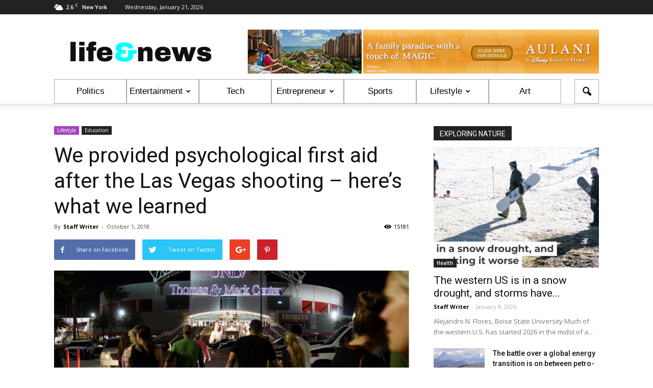

--- FILE ---
content_type: text/html; charset=UTF-8
request_url: https://www.lifeandnews.com/articles/we-provided-psychological-first-aid-after-the-las-vegas-shooting-heres-what-we-learned/
body_size: 21395
content:
<!doctype html >
<!--[if IE 8]>    <html class="ie8" lang="en"> <![endif]-->
<!--[if IE 9]>    <html class="ie9" lang="en"> <![endif]-->
<!--[if gt IE 8]><!--> <html lang="en-US"> <!--<![endif]-->
<head>
    <title>We provided psychological first aid after the Las Vegas shooting – here&#8217;s what we learned | Life &amp; News</title>
    <meta charset="UTF-8" />
    <meta name="viewport" content="width=device-width, initial-scale=1.0">
    <link rel="pingback" href="https://www.lifeandnews.com/articles/xmlrpc.php" />
    <meta name='robots' content='max-image-preview:large' />
<meta property="og:image" content="https://www.lifeandnews.com/articles/wp-content/uploads/Capture-814.png" /><meta name="author" content="Staff Writer">
<link rel="icon" type="image/png" href="https://www.lifeandnews.com/articles/wp-content/uploads/small_square20160809.png"><link rel='dns-prefetch' href='//fonts.googleapis.com' />
<link rel='dns-prefetch' href='//s.w.org' />
<link rel="alternate" type="application/rss+xml" title="Life &amp; News &raquo; Feed" href="https://www.lifeandnews.com/articles/feed/" />
<link rel="alternate" type="application/rss+xml" title="Life &amp; News &raquo; Comments Feed" href="https://www.lifeandnews.com/articles/comments/feed/" />
<link rel="alternate" type="application/rss+xml" title="Life &amp; News &raquo; We provided psychological first aid after the Las Vegas shooting – here&#8217;s what we learned Comments Feed" href="https://www.lifeandnews.com/articles/we-provided-psychological-first-aid-after-the-las-vegas-shooting-heres-what-we-learned/feed/" />
<script type="text/javascript">
window._wpemojiSettings = {"baseUrl":"https:\/\/s.w.org\/images\/core\/emoji\/14.0.0\/72x72\/","ext":".png","svgUrl":"https:\/\/s.w.org\/images\/core\/emoji\/14.0.0\/svg\/","svgExt":".svg","source":{"concatemoji":"https:\/\/www.lifeandnews.com\/articles\/wp-includes\/js\/wp-emoji-release.min.js?ver=6.0.11"}};
/*! This file is auto-generated */
!function(e,a,t){var n,r,o,i=a.createElement("canvas"),p=i.getContext&&i.getContext("2d");function s(e,t){var a=String.fromCharCode,e=(p.clearRect(0,0,i.width,i.height),p.fillText(a.apply(this,e),0,0),i.toDataURL());return p.clearRect(0,0,i.width,i.height),p.fillText(a.apply(this,t),0,0),e===i.toDataURL()}function c(e){var t=a.createElement("script");t.src=e,t.defer=t.type="text/javascript",a.getElementsByTagName("head")[0].appendChild(t)}for(o=Array("flag","emoji"),t.supports={everything:!0,everythingExceptFlag:!0},r=0;r<o.length;r++)t.supports[o[r]]=function(e){if(!p||!p.fillText)return!1;switch(p.textBaseline="top",p.font="600 32px Arial",e){case"flag":return s([127987,65039,8205,9895,65039],[127987,65039,8203,9895,65039])?!1:!s([55356,56826,55356,56819],[55356,56826,8203,55356,56819])&&!s([55356,57332,56128,56423,56128,56418,56128,56421,56128,56430,56128,56423,56128,56447],[55356,57332,8203,56128,56423,8203,56128,56418,8203,56128,56421,8203,56128,56430,8203,56128,56423,8203,56128,56447]);case"emoji":return!s([129777,127995,8205,129778,127999],[129777,127995,8203,129778,127999])}return!1}(o[r]),t.supports.everything=t.supports.everything&&t.supports[o[r]],"flag"!==o[r]&&(t.supports.everythingExceptFlag=t.supports.everythingExceptFlag&&t.supports[o[r]]);t.supports.everythingExceptFlag=t.supports.everythingExceptFlag&&!t.supports.flag,t.DOMReady=!1,t.readyCallback=function(){t.DOMReady=!0},t.supports.everything||(n=function(){t.readyCallback()},a.addEventListener?(a.addEventListener("DOMContentLoaded",n,!1),e.addEventListener("load",n,!1)):(e.attachEvent("onload",n),a.attachEvent("onreadystatechange",function(){"complete"===a.readyState&&t.readyCallback()})),(e=t.source||{}).concatemoji?c(e.concatemoji):e.wpemoji&&e.twemoji&&(c(e.twemoji),c(e.wpemoji)))}(window,document,window._wpemojiSettings);
</script>
<style type="text/css">
img.wp-smiley,
img.emoji {
	display: inline !important;
	border: none !important;
	box-shadow: none !important;
	height: 1em !important;
	width: 1em !important;
	margin: 0 0.07em !important;
	vertical-align: -0.1em !important;
	background: none !important;
	padding: 0 !important;
}
</style>
	<link rel='stylesheet' id='wp-block-library-css'  href='https://www.lifeandnews.com/articles/wp-includes/css/dist/block-library/style.min.css?ver=6.0.11' type='text/css' media='all' />
<style id='global-styles-inline-css' type='text/css'>
body{--wp--preset--color--black: #000000;--wp--preset--color--cyan-bluish-gray: #abb8c3;--wp--preset--color--white: #ffffff;--wp--preset--color--pale-pink: #f78da7;--wp--preset--color--vivid-red: #cf2e2e;--wp--preset--color--luminous-vivid-orange: #ff6900;--wp--preset--color--luminous-vivid-amber: #fcb900;--wp--preset--color--light-green-cyan: #7bdcb5;--wp--preset--color--vivid-green-cyan: #00d084;--wp--preset--color--pale-cyan-blue: #8ed1fc;--wp--preset--color--vivid-cyan-blue: #0693e3;--wp--preset--color--vivid-purple: #9b51e0;--wp--preset--gradient--vivid-cyan-blue-to-vivid-purple: linear-gradient(135deg,rgba(6,147,227,1) 0%,rgb(155,81,224) 100%);--wp--preset--gradient--light-green-cyan-to-vivid-green-cyan: linear-gradient(135deg,rgb(122,220,180) 0%,rgb(0,208,130) 100%);--wp--preset--gradient--luminous-vivid-amber-to-luminous-vivid-orange: linear-gradient(135deg,rgba(252,185,0,1) 0%,rgba(255,105,0,1) 100%);--wp--preset--gradient--luminous-vivid-orange-to-vivid-red: linear-gradient(135deg,rgba(255,105,0,1) 0%,rgb(207,46,46) 100%);--wp--preset--gradient--very-light-gray-to-cyan-bluish-gray: linear-gradient(135deg,rgb(238,238,238) 0%,rgb(169,184,195) 100%);--wp--preset--gradient--cool-to-warm-spectrum: linear-gradient(135deg,rgb(74,234,220) 0%,rgb(151,120,209) 20%,rgb(207,42,186) 40%,rgb(238,44,130) 60%,rgb(251,105,98) 80%,rgb(254,248,76) 100%);--wp--preset--gradient--blush-light-purple: linear-gradient(135deg,rgb(255,206,236) 0%,rgb(152,150,240) 100%);--wp--preset--gradient--blush-bordeaux: linear-gradient(135deg,rgb(254,205,165) 0%,rgb(254,45,45) 50%,rgb(107,0,62) 100%);--wp--preset--gradient--luminous-dusk: linear-gradient(135deg,rgb(255,203,112) 0%,rgb(199,81,192) 50%,rgb(65,88,208) 100%);--wp--preset--gradient--pale-ocean: linear-gradient(135deg,rgb(255,245,203) 0%,rgb(182,227,212) 50%,rgb(51,167,181) 100%);--wp--preset--gradient--electric-grass: linear-gradient(135deg,rgb(202,248,128) 0%,rgb(113,206,126) 100%);--wp--preset--gradient--midnight: linear-gradient(135deg,rgb(2,3,129) 0%,rgb(40,116,252) 100%);--wp--preset--duotone--dark-grayscale: url('#wp-duotone-dark-grayscale');--wp--preset--duotone--grayscale: url('#wp-duotone-grayscale');--wp--preset--duotone--purple-yellow: url('#wp-duotone-purple-yellow');--wp--preset--duotone--blue-red: url('#wp-duotone-blue-red');--wp--preset--duotone--midnight: url('#wp-duotone-midnight');--wp--preset--duotone--magenta-yellow: url('#wp-duotone-magenta-yellow');--wp--preset--duotone--purple-green: url('#wp-duotone-purple-green');--wp--preset--duotone--blue-orange: url('#wp-duotone-blue-orange');--wp--preset--font-size--small: 13px;--wp--preset--font-size--medium: 20px;--wp--preset--font-size--large: 36px;--wp--preset--font-size--x-large: 42px;}.has-black-color{color: var(--wp--preset--color--black) !important;}.has-cyan-bluish-gray-color{color: var(--wp--preset--color--cyan-bluish-gray) !important;}.has-white-color{color: var(--wp--preset--color--white) !important;}.has-pale-pink-color{color: var(--wp--preset--color--pale-pink) !important;}.has-vivid-red-color{color: var(--wp--preset--color--vivid-red) !important;}.has-luminous-vivid-orange-color{color: var(--wp--preset--color--luminous-vivid-orange) !important;}.has-luminous-vivid-amber-color{color: var(--wp--preset--color--luminous-vivid-amber) !important;}.has-light-green-cyan-color{color: var(--wp--preset--color--light-green-cyan) !important;}.has-vivid-green-cyan-color{color: var(--wp--preset--color--vivid-green-cyan) !important;}.has-pale-cyan-blue-color{color: var(--wp--preset--color--pale-cyan-blue) !important;}.has-vivid-cyan-blue-color{color: var(--wp--preset--color--vivid-cyan-blue) !important;}.has-vivid-purple-color{color: var(--wp--preset--color--vivid-purple) !important;}.has-black-background-color{background-color: var(--wp--preset--color--black) !important;}.has-cyan-bluish-gray-background-color{background-color: var(--wp--preset--color--cyan-bluish-gray) !important;}.has-white-background-color{background-color: var(--wp--preset--color--white) !important;}.has-pale-pink-background-color{background-color: var(--wp--preset--color--pale-pink) !important;}.has-vivid-red-background-color{background-color: var(--wp--preset--color--vivid-red) !important;}.has-luminous-vivid-orange-background-color{background-color: var(--wp--preset--color--luminous-vivid-orange) !important;}.has-luminous-vivid-amber-background-color{background-color: var(--wp--preset--color--luminous-vivid-amber) !important;}.has-light-green-cyan-background-color{background-color: var(--wp--preset--color--light-green-cyan) !important;}.has-vivid-green-cyan-background-color{background-color: var(--wp--preset--color--vivid-green-cyan) !important;}.has-pale-cyan-blue-background-color{background-color: var(--wp--preset--color--pale-cyan-blue) !important;}.has-vivid-cyan-blue-background-color{background-color: var(--wp--preset--color--vivid-cyan-blue) !important;}.has-vivid-purple-background-color{background-color: var(--wp--preset--color--vivid-purple) !important;}.has-black-border-color{border-color: var(--wp--preset--color--black) !important;}.has-cyan-bluish-gray-border-color{border-color: var(--wp--preset--color--cyan-bluish-gray) !important;}.has-white-border-color{border-color: var(--wp--preset--color--white) !important;}.has-pale-pink-border-color{border-color: var(--wp--preset--color--pale-pink) !important;}.has-vivid-red-border-color{border-color: var(--wp--preset--color--vivid-red) !important;}.has-luminous-vivid-orange-border-color{border-color: var(--wp--preset--color--luminous-vivid-orange) !important;}.has-luminous-vivid-amber-border-color{border-color: var(--wp--preset--color--luminous-vivid-amber) !important;}.has-light-green-cyan-border-color{border-color: var(--wp--preset--color--light-green-cyan) !important;}.has-vivid-green-cyan-border-color{border-color: var(--wp--preset--color--vivid-green-cyan) !important;}.has-pale-cyan-blue-border-color{border-color: var(--wp--preset--color--pale-cyan-blue) !important;}.has-vivid-cyan-blue-border-color{border-color: var(--wp--preset--color--vivid-cyan-blue) !important;}.has-vivid-purple-border-color{border-color: var(--wp--preset--color--vivid-purple) !important;}.has-vivid-cyan-blue-to-vivid-purple-gradient-background{background: var(--wp--preset--gradient--vivid-cyan-blue-to-vivid-purple) !important;}.has-light-green-cyan-to-vivid-green-cyan-gradient-background{background: var(--wp--preset--gradient--light-green-cyan-to-vivid-green-cyan) !important;}.has-luminous-vivid-amber-to-luminous-vivid-orange-gradient-background{background: var(--wp--preset--gradient--luminous-vivid-amber-to-luminous-vivid-orange) !important;}.has-luminous-vivid-orange-to-vivid-red-gradient-background{background: var(--wp--preset--gradient--luminous-vivid-orange-to-vivid-red) !important;}.has-very-light-gray-to-cyan-bluish-gray-gradient-background{background: var(--wp--preset--gradient--very-light-gray-to-cyan-bluish-gray) !important;}.has-cool-to-warm-spectrum-gradient-background{background: var(--wp--preset--gradient--cool-to-warm-spectrum) !important;}.has-blush-light-purple-gradient-background{background: var(--wp--preset--gradient--blush-light-purple) !important;}.has-blush-bordeaux-gradient-background{background: var(--wp--preset--gradient--blush-bordeaux) !important;}.has-luminous-dusk-gradient-background{background: var(--wp--preset--gradient--luminous-dusk) !important;}.has-pale-ocean-gradient-background{background: var(--wp--preset--gradient--pale-ocean) !important;}.has-electric-grass-gradient-background{background: var(--wp--preset--gradient--electric-grass) !important;}.has-midnight-gradient-background{background: var(--wp--preset--gradient--midnight) !important;}.has-small-font-size{font-size: var(--wp--preset--font-size--small) !important;}.has-medium-font-size{font-size: var(--wp--preset--font-size--medium) !important;}.has-large-font-size{font-size: var(--wp--preset--font-size--large) !important;}.has-x-large-font-size{font-size: var(--wp--preset--font-size--x-large) !important;}
</style>
<link rel='stylesheet' id='contact-form-7-css'  href='https://www.lifeandnews.com/articles/wp-content/plugins/contact-form-7/includes/css/styles.css?ver=5.3.2' type='text/css' media='all' />
<link rel='stylesheet' id='dwqa-style-css'  href='https://www.lifeandnews.com/articles/wp-content/plugins/dw-question-answer/templates/assets/css/style.css?ver=180720161357' type='text/css' media='all' />
<link rel='stylesheet' id='dwqa-rtl-css'  href='https://www.lifeandnews.com/articles/wp-content/plugins/dw-question-answer/templates/assets/css/rtl.css?ver=180720161357' type='text/css' media='all' />
<link rel='stylesheet' id='easy_author_image-css'  href='https://www.lifeandnews.com/articles/wp-content/plugins/easy-author-image/css/easy-author-image.css?ver=6.0.11' type='text/css' media='all' />
<link rel='stylesheet' id='wordpress-popular-posts-css-css'  href='https://www.lifeandnews.com/articles/wp-content/plugins/wordpress-popular-posts/assets/css/wpp.css?ver=5.2.4' type='text/css' media='all' />
<link rel='stylesheet' id='google_font_open_sans-css'  href='https://fonts.googleapis.com/css?family=Open+Sans%3A300italic%2C400italic%2C600italic%2C400%2C600%2C700&#038;ver=6.0.11' type='text/css' media='all' />
<link rel='stylesheet' id='google_font_roboto-css'  href='https://fonts.googleapis.com/css?family=Roboto%3A500%2C400italic%2C700%2C900%2C500italic%2C400%2C300&#038;ver=6.0.11' type='text/css' media='all' />
<link rel='stylesheet' id='js_composer_front-css'  href='https://www.lifeandnews.com/articles/wp-content/plugins/js_composer/assets/css/js_composer.min.css?ver=4.12' type='text/css' media='all' />
<link rel='stylesheet' id='td-theme-css'  href='https://www.lifeandnews.com/articles/wp-content/themes/Newspaper/style.css?ver=7.3' type='text/css' media='all' />
<script type='text/javascript' src='https://www.lifeandnews.com/articles/wp-includes/js/jquery/jquery.min.js?ver=3.6.0' id='jquery-core-js'></script>
<script type='text/javascript' src='https://www.lifeandnews.com/articles/wp-includes/js/jquery/jquery-migrate.min.js?ver=3.3.2' id='jquery-migrate-js'></script>
<script type='application/json' id='wpp-json'>
{"sampling_active":0,"sampling_rate":100,"ajax_url":"https:\/\/www.lifeandnews.com\/articles\/wp-json\/wordpress-popular-posts\/v1\/popular-posts","ID":13823,"token":"38c4e8b2c7","lang":0,"debug":0}
</script>
<script type='text/javascript' src='https://www.lifeandnews.com/articles/wp-content/plugins/wordpress-popular-posts/assets/js/wpp.min.js?ver=5.2.4' id='wpp-js-js'></script>
<link rel="https://api.w.org/" href="https://www.lifeandnews.com/articles/wp-json/" /><link rel="alternate" type="application/json" href="https://www.lifeandnews.com/articles/wp-json/wp/v2/posts/13823" /><link rel="EditURI" type="application/rsd+xml" title="RSD" href="https://www.lifeandnews.com/articles/xmlrpc.php?rsd" />
<link rel="wlwmanifest" type="application/wlwmanifest+xml" href="https://www.lifeandnews.com/articles/wp-includes/wlwmanifest.xml" /> 
<meta name="generator" content="WordPress 6.0.11" />
<link rel="canonical" href="https://www.lifeandnews.com/articles/we-provided-psychological-first-aid-after-the-las-vegas-shooting-heres-what-we-learned/" />
<link rel='shortlink' href='https://www.lifeandnews.com/articles/?p=13823' />
<link rel="alternate" type="application/json+oembed" href="https://www.lifeandnews.com/articles/wp-json/oembed/1.0/embed?url=https%3A%2F%2Fwww.lifeandnews.com%2Farticles%2Fwe-provided-psychological-first-aid-after-the-las-vegas-shooting-heres-what-we-learned%2F" />
<link rel="alternate" type="text/xml+oembed" href="https://www.lifeandnews.com/articles/wp-json/oembed/1.0/embed?url=https%3A%2F%2Fwww.lifeandnews.com%2Farticles%2Fwe-provided-psychological-first-aid-after-the-las-vegas-shooting-heres-what-we-learned%2F&#038;format=xml" />
<script type='text/javascript' data-cfasync='false'>var _mmunch = {'front': false, 'page': false, 'post': false, 'category': false, 'author': false, 'search': false, 'attachment': false, 'tag': false};_mmunch['post'] = true; _mmunch['postData'] = {"ID":13823,"post_name":"we-provided-psychological-first-aid-after-the-las-vegas-shooting-heres-what-we-learned","post_title":"We provided psychological first aid after the Las Vegas shooting \u2013 here's what we learned","post_type":"post","post_author":"44","post_status":"publish"}; _mmunch['postCategories'] = [{"term_id":292,"name":"Education","slug":"education","term_group":0,"term_taxonomy_id":301,"taxonomy":"category","description":"","parent":10,"count":849,"filter":"raw","cat_ID":292,"category_count":849,"category_description":"","cat_name":"Education","category_nicename":"education","category_parent":10}]; _mmunch['postTags'] = [{"term_id":3813,"name":"Counseling","slug":"counseling","term_group":0,"term_taxonomy_id":3816,"taxonomy":"post_tag","description":"","parent":0,"count":12,"filter":"raw"},{"term_id":4038,"name":"gun violence","slug":"gun-violence","term_group":0,"term_taxonomy_id":4041,"taxonomy":"post_tag","description":"","parent":0,"count":28,"filter":"raw"},{"term_id":3260,"name":"Las Vegas shooting 2017","slug":"las-vegas-shooting-2017","term_group":0,"term_taxonomy_id":3263,"taxonomy":"post_tag","description":"","parent":0,"count":5,"filter":"raw"},{"term_id":2419,"name":"Mass shootings","slug":"mass-shootings","term_group":0,"term_taxonomy_id":2422,"taxonomy":"post_tag","description":"","parent":0,"count":33,"filter":"raw"},{"term_id":5195,"name":"Post trauma","slug":"post-trauma","term_group":0,"term_taxonomy_id":5198,"taxonomy":"post_tag","description":"","parent":0,"count":1,"filter":"raw"},{"term_id":228,"name":"psychology","slug":"psychology","term_group":0,"term_taxonomy_id":237,"taxonomy":"post_tag","description":"","parent":0,"count":222,"filter":"raw"},{"term_id":5196,"name":"trauma psychology","slug":"trauma-psychology","term_group":0,"term_taxonomy_id":5199,"taxonomy":"post_tag","description":"","parent":0,"count":1,"filter":"raw"},{"term_id":2176,"name":"US gun control","slug":"us-gun-control","term_group":0,"term_taxonomy_id":2179,"taxonomy":"post_tag","description":"","parent":0,"count":17,"filter":"raw"},{"term_id":4041,"name":"US gun violence","slug":"us-gun-violence","term_group":0,"term_taxonomy_id":4044,"taxonomy":"post_tag","description":"","parent":0,"count":18,"filter":"raw"}]; _mmunch['postAuthor'] = {"name":"","ID":""};</script><script data-cfasync="false" src="//a.mailmunch.co/app/v1/site.js" id="mailmunch-script" data-plugin="mc_mm" data-mailmunch-site-id="250065" async></script><!--[if lt IE 9]><script src="https://html5shim.googlecode.com/svn/trunk/html5.js"></script><![endif]-->
    <meta name="generator" content="Powered by Visual Composer - drag and drop page builder for WordPress."/>
<!--[if lte IE 9]><link rel="stylesheet" type="text/css" href="https://www.lifeandnews.com/articles/wp-content/plugins/js_composer/assets/css/vc_lte_ie9.min.css" media="screen"><![endif]--><!--[if IE  8]><link rel="stylesheet" type="text/css" href="https://www.lifeandnews.com/articles/wp-content/plugins/js_composer/assets/css/vc-ie8.min.css" media="screen"><![endif]-->
<!-- JS generated by theme -->

<script>
    
    

	    var tdBlocksArray = []; //here we store all the items for the current page

	    //td_block class - each ajax block uses a object of this class for requests
	    function tdBlock() {
		    this.id = '';
		    this.block_type = 1; //block type id (1-234 etc)
		    this.atts = '';
		    this.td_column_number = '';
		    this.td_current_page = 1; //
		    this.post_count = 0; //from wp
		    this.found_posts = 0; //from wp
		    this.max_num_pages = 0; //from wp
		    this.td_filter_value = ''; //current live filter value
		    this.is_ajax_running = false;
		    this.td_user_action = ''; // load more or infinite loader (used by the animation)
		    this.header_color = '';
		    this.ajax_pagination_infinite_stop = ''; //show load more at page x
	    }


        // td_js_generator - mini detector
        (function(){
            var htmlTag = document.getElementsByTagName("html")[0];

            if ( navigator.userAgent.indexOf("MSIE 10.0") > -1 ) {
                htmlTag.className += ' ie10';
            }

            if ( !!navigator.userAgent.match(/Trident.*rv\:11\./) ) {
                htmlTag.className += ' ie11';
            }

            if ( /(iPad|iPhone|iPod)/g.test(navigator.userAgent) ) {
                htmlTag.className += ' td-md-is-ios';
            }

            var user_agent = navigator.userAgent.toLowerCase();
            if ( user_agent.indexOf("android") > -1 ) {
                htmlTag.className += ' td-md-is-android';
            }

            if ( -1 !== navigator.userAgent.indexOf('Mac OS X')  ) {
                htmlTag.className += ' td-md-is-os-x';
            }

            if ( /chrom(e|ium)/.test(navigator.userAgent.toLowerCase()) ) {
               htmlTag.className += ' td-md-is-chrome';
            }

            if ( -1 !== navigator.userAgent.indexOf('Firefox') ) {
                htmlTag.className += ' td-md-is-firefox';
            }

            if ( -1 !== navigator.userAgent.indexOf('Safari') && -1 === navigator.userAgent.indexOf('Chrome') ) {
                htmlTag.className += ' td-md-is-safari';
            }

        })();




        var tdLocalCache = {};

        ( function () {
            "use strict";

            tdLocalCache = {
                data: {},
                remove: function (resource_id) {
                    delete tdLocalCache.data[resource_id];
                },
                exist: function (resource_id) {
                    return tdLocalCache.data.hasOwnProperty(resource_id) && tdLocalCache.data[resource_id] !== null;
                },
                get: function (resource_id) {
                    return tdLocalCache.data[resource_id];
                },
                set: function (resource_id, cachedData) {
                    tdLocalCache.remove(resource_id);
                    tdLocalCache.data[resource_id] = cachedData;
                }
            };
        })();

    
    
var td_viewport_interval_list=[{"limitBottom":767,"sidebarWidth":228},{"limitBottom":1018,"sidebarWidth":300},{"limitBottom":1140,"sidebarWidth":324}];
var td_animation_stack_effect="type0";
var tds_animation_stack=true;
var td_animation_stack_specific_selectors=".entry-thumb, img";
var td_animation_stack_general_selectors=".td-animation-stack img, .post img";
var td_ajax_url="https:\/\/www.lifeandnews.com\/articles\/wp-admin\/admin-ajax.php?td_theme_name=Newspaper&v=7.3";
var td_get_template_directory_uri="https:\/\/www.lifeandnews.com\/articles\/wp-content\/themes\/Newspaper";
var tds_snap_menu="";
var tds_logo_on_sticky="show_header_logo";
var tds_header_style="";
var td_please_wait="Please wait...";
var td_email_user_pass_incorrect="User or password incorrect!";
var td_email_user_incorrect="Email or username incorrect!";
var td_email_incorrect="Email incorrect!";
var tds_more_articles_on_post_enable="show";
var tds_more_articles_on_post_time_to_wait="";
var tds_more_articles_on_post_pages_distance_from_top=0;
var tds_theme_color_site_wide="#4db2ec";
var tds_smart_sidebar="enabled";
var tdThemeName="Newspaper";
var td_magnific_popup_translation_tPrev="Previous (Left arrow key)";
var td_magnific_popup_translation_tNext="Next (Right arrow key)";
var td_magnific_popup_translation_tCounter="%curr% of %total%";
var td_magnific_popup_translation_ajax_tError="The content from %url% could not be loaded.";
var td_magnific_popup_translation_image_tError="The image #%curr% could not be loaded.";
var td_ad_background_click_link="";
var td_ad_background_click_target="";
</script>


<!-- Header style compiled by theme -->

<style>
    
.block-title > span,
    .block-title > a,
    .block-title > label,
    .widgettitle,
    .widgettitle:after,
    .td-trending-now-title,
    .td-trending-now-wrapper:hover .td-trending-now-title,
    .wpb_tabs li.ui-tabs-active a,
    .wpb_tabs li:hover a,
    .vc_tta-container .vc_tta-color-grey.vc_tta-tabs-position-top.vc_tta-style-classic .vc_tta-tabs-container .vc_tta-tab.vc_active > a,
    .vc_tta-container .vc_tta-color-grey.vc_tta-tabs-position-top.vc_tta-style-classic .vc_tta-tabs-container .vc_tta-tab:hover > a,
    .td-related-title .td-cur-simple-item,
    .woocommerce .product .products h2,
    .td-subcat-filter .td-subcat-dropdown:hover .td-subcat-more,
    .td-weather-information:before,
    .td-weather-week:before,
    .td_block_exchange .td-exchange-header:before {
        background-color: #222222;
    }

    .woocommerce div.product .woocommerce-tabs ul.tabs li.active {
    	background-color: #222222 !important;
    }

    .block-title,
    .td-related-title,
    .wpb_tabs .wpb_tabs_nav,
    .vc_tta-container .vc_tta-color-grey.vc_tta-tabs-position-top.vc_tta-style-classic .vc_tta-tabs-container,
    .woocommerce div.product .woocommerce-tabs ul.tabs:before {
        border-color: #222222;
    }
</style>

<link rel="icon" href="https://www.lifeandnews.com/articles/wp-content/uploads/life_and_news_96x96.png" sizes="32x32" />
<link rel="icon" href="https://www.lifeandnews.com/articles/wp-content/uploads/life_and_news_96x96.png" sizes="192x192" />
<link rel="apple-touch-icon" href="https://www.lifeandnews.com/articles/wp-content/uploads/life_and_news_96x96.png" />
<meta name="msapplication-TileImage" content="https://www.lifeandnews.com/articles/wp-content/uploads/life_and_news_96x96.png" />
<noscript><style type="text/css"> .wpb_animate_when_almost_visible { opacity: 1; }</style></noscript></head>

<body class="post-template-default single single-post postid-13823 single-format-standard we-provided-psychological-first-aid-after-the-las-vegas-shooting-heres-what-we-learned wpb-js-composer js-comp-ver-4.12 vc_responsive td-animation-stack-type0 td-full-layout" itemscope="itemscope" itemtype="https://schema.org/WebPage">

        <div class="td-scroll-up"><i class="td-icon-menu-up"></i></div>
    
    <div class="td-menu-background"></div>
<div id="td-mobile-nav">
    <div class="td-mobile-container">
        <!-- mobile menu top section -->
        <div class="td-menu-socials-wrap">
            <!-- socials -->
            <div class="td-menu-socials">
                
        <span class="td-social-icon-wrap">
            <a target="_blank" href="#" title="Facebook">
                <i class="td-icon-font td-icon-facebook"></i>
            </a>
        </span>
        <span class="td-social-icon-wrap">
            <a target="_blank" href="#" title="Twitter">
                <i class="td-icon-font td-icon-twitter"></i>
            </a>
        </span>
        <span class="td-social-icon-wrap">
            <a target="_blank" href="#" title="Vimeo">
                <i class="td-icon-font td-icon-vimeo"></i>
            </a>
        </span>
        <span class="td-social-icon-wrap">
            <a target="_blank" href="#" title="VKontakte">
                <i class="td-icon-font td-icon-vk"></i>
            </a>
        </span>
        <span class="td-social-icon-wrap">
            <a target="_blank" href="#" title="Youtube">
                <i class="td-icon-font td-icon-youtube"></i>
            </a>
        </span>            </div>
            <!-- close button -->
            <div class="td-mobile-close">
                <a href="#"><i class="td-icon-close-mobile"></i></a>
            </div>
        </div>

        <!-- login section -->
        
        <!-- menu section -->
        <div class="td-mobile-content">
            <div class="menu-new-menu-container"><ul id="menu-new-menu" class="td-mobile-main-menu"><li id="menu-item-248" class="menu-item menu-item-type-taxonomy menu-item-object-category menu-item-first menu-item-248"><a href="https://www.lifeandnews.com/articles/category/politics/">Politics</a></li>
<li id="menu-item-245" class="menu-item menu-item-type-taxonomy menu-item-object-category menu-item-has-children menu-item-245"><a href="https://www.lifeandnews.com/articles/category/entertainment/">Entertainment<i class="td-icon-menu-right td-element-after"></i></a>
<ul class="sub-menu">
	<li id="menu-item-929" class="menu-item menu-item-type-taxonomy menu-item-object-category menu-item-929"><a href="https://www.lifeandnews.com/articles/category/entertainment/music/">Music</a></li>
	<li id="menu-item-930" class="menu-item menu-item-type-taxonomy menu-item-object-category menu-item-930"><a href="https://www.lifeandnews.com/articles/category/entertainment/tv/">TV</a></li>
	<li id="menu-item-928" class="menu-item menu-item-type-taxonomy menu-item-object-category menu-item-928"><a href="https://www.lifeandnews.com/articles/category/entertainment/movies/">Movies</a></li>
	<li id="menu-item-4310" class="menu-item menu-item-type-taxonomy menu-item-object-category menu-item-4310"><a href="https://www.lifeandnews.com/articles/category/entertainment/radio/">Radio</a></li>
	<li id="menu-item-4309" class="menu-item menu-item-type-taxonomy menu-item-object-category menu-item-4309"><a href="https://www.lifeandnews.com/articles/category/entertainment/celebrities/">Celebrities</a></li>
	<li id="menu-item-247" class="menu-item menu-item-type-taxonomy menu-item-object-category current-post-ancestor menu-item-has-children menu-item-247"><a href="https://www.lifeandnews.com/articles/category/lifestyle/">Lifestyle<i class="td-icon-menu-right td-element-after"></i></a>
	<ul class="sub-menu">
		<li id="menu-item-934" class="menu-item menu-item-type-taxonomy menu-item-object-category menu-item-934"><a href="https://www.lifeandnews.com/articles/category/lifestyle/social/">Social</a></li>
		<li id="menu-item-933" class="menu-item menu-item-type-taxonomy menu-item-object-category menu-item-933"><a href="https://www.lifeandnews.com/articles/category/lifestyle/people/">People</a></li>
		<li id="menu-item-932" class="menu-item menu-item-type-taxonomy menu-item-object-category menu-item-932"><a href="https://www.lifeandnews.com/articles/category/lifestyle/health/">Health</a></li>
		<li id="menu-item-931" class="menu-item menu-item-type-taxonomy menu-item-object-category menu-item-931"><a href="https://www.lifeandnews.com/articles/category/lifestyle/books/">Books</a></li>
		<li id="menu-item-1053" class="menu-item menu-item-type-taxonomy menu-item-object-category menu-item-1053"><a href="https://www.lifeandnews.com/articles/category/lifestyle/nature/">Nature</a></li>
		<li id="menu-item-4312" class="menu-item menu-item-type-taxonomy menu-item-object-category current-post-ancestor current-menu-parent current-post-parent menu-item-4312"><a href="https://www.lifeandnews.com/articles/category/lifestyle/education/">Education</a></li>
		<li id="menu-item-4311" class="menu-item menu-item-type-taxonomy menu-item-object-category menu-item-4311"><a href="https://www.lifeandnews.com/articles/category/lifestyle/art/">Art</a></li>
		<li id="menu-item-4313" class="menu-item menu-item-type-taxonomy menu-item-object-category menu-item-4313"><a href="https://www.lifeandnews.com/articles/category/lifestyle/fashion/">Fashion</a></li>
	</ul>
</li>
</ul>
</li>
<li id="menu-item-246" class="menu-item menu-item-type-taxonomy menu-item-object-category menu-item-246"><a href="https://www.lifeandnews.com/articles/category/hi-tech/">Tech</a></li>
<li id="menu-item-244" class="menu-item menu-item-type-taxonomy menu-item-object-category menu-item-has-children menu-item-244"><a href="https://www.lifeandnews.com/articles/category/business/">Entrepreneur<i class="td-icon-menu-right td-element-after"></i></a>
<ul class="sub-menu">
	<li id="menu-item-926" class="menu-item menu-item-type-taxonomy menu-item-object-category menu-item-926"><a href="https://www.lifeandnews.com/articles/category/business/personal-finance/">Personal Finance</a></li>
	<li id="menu-item-925" class="menu-item menu-item-type-taxonomy menu-item-object-category menu-item-925"><a href="https://www.lifeandnews.com/articles/category/business/market/">Market</a></li>
	<li id="menu-item-4308" class="menu-item menu-item-type-taxonomy menu-item-object-category menu-item-4308"><a href="https://www.lifeandnews.com/articles/category/business/entrepreneurship/">Entrepreneurship</a></li>
	<li id="menu-item-4307" class="menu-item menu-item-type-taxonomy menu-item-object-category menu-item-4307"><a href="https://www.lifeandnews.com/articles/category/business/economy-business/">Economy</a></li>
</ul>
</li>
<li id="menu-item-249" class="menu-item menu-item-type-taxonomy menu-item-object-category menu-item-249"><a href="https://www.lifeandnews.com/articles/category/sport/">Sports</a></li>
<li id="menu-item-5084" class="menu-item menu-item-type-taxonomy menu-item-object-category current-post-ancestor menu-item-has-children menu-item-5084"><a href="https://www.lifeandnews.com/articles/category/lifestyle/">Lifestyle<i class="td-icon-menu-right td-element-after"></i></a>
<ul class="sub-menu">
	<li id="menu-item-5085" class="menu-item menu-item-type-taxonomy menu-item-object-category menu-item-5085"><a href="https://www.lifeandnews.com/articles/category/lifestyle/people/">People</a></li>
	<li id="menu-item-5086" class="menu-item menu-item-type-taxonomy menu-item-object-category menu-item-5086"><a href="https://www.lifeandnews.com/articles/category/lifestyle/health/">Health</a></li>
	<li id="menu-item-5087" class="menu-item menu-item-type-taxonomy menu-item-object-category menu-item-5087"><a href="https://www.lifeandnews.com/articles/category/lifestyle/nature/">Nature</a></li>
	<li id="menu-item-5088" class="menu-item menu-item-type-taxonomy menu-item-object-category menu-item-5088"><a href="https://www.lifeandnews.com/articles/category/lifestyle/social/">Social</a></li>
</ul>
</li>
<li id="menu-item-40300" class="menu-item menu-item-type-taxonomy menu-item-object-category menu-item-40300"><a href="https://www.lifeandnews.com/articles/category/lifestyle/art/">Art</a></li>
</ul></div>        </div>
    </div>

    <!-- register/login section -->
    </div>    <div class="td-search-background"></div>
<div class="td-search-wrap-mob">
	<div class="td-drop-down-search" aria-labelledby="td-header-search-button">
		<form method="get" class="td-search-form" action="https://www.lifeandnews.com/articles/">
			<!-- close button -->
			<div class="td-search-close">
				<a href="#"><i class="td-icon-close-mobile"></i></a>
			</div>
			<div role="search" class="td-search-input">
				<span>Search</span>
				<input id="td-header-search-mob" type="text" value="" name="s" autocomplete="off" />
			</div>
		</form>
		<div id="td-aj-search-mob"></div>
	</div>
</div>    
    
    <div id="td-outer-wrap">
    
        <!--
Header style 1
-->

<div class="td-header-wrap td-header-style-1">

    <div class="td-header-top-menu-full">
        <div class="td-container td-header-row td-header-top-menu">
            
    <div class="top-bar-style-1">
        
<div class="td-header-sp-top-menu">


	<!-- td weather source: cache -->		<div class="td-weather-top-widget" id="td_top_weather_uid">
			<i class="td-icons broken-clouds-n"></i>
			<div class="td-weather-now" data-block-uid="td_top_weather_uid">
				<span class="td-big-degrees">2.6</span>
				<span class="td-weather-unit">C</span>
			</div>
			<div class="td-weather-header">
				<div class="td-weather-city">New York</div>
			</div>
		</div>
		        <div class="td_data_time">
            <div >

                Wednesday, January 21, 2026
            </div>
        </div>
    </div>
            </div>

<!-- LOGIN MODAL -->

                <div  id="login-form" class="white-popup-block mfp-hide mfp-with-anim">
                    <div class="td-login-wrap">
                        <a href="#" class="td-back-button"><i class="td-icon-modal-back"></i></a>
                        <div id="td-login-div" class="td-login-form-div td-display-block">
                            <div class="td-login-panel-title">Sign in</div>
                            <div class="td-login-panel-descr">Welcome! Log into your account</div>
                            <div class="td_display_err"></div>
                            <div class="td-login-inputs"><input class="td-login-input" type="text" name="login_email" id="login_email" value="" required><label>your username</label></div>
	                        <div class="td-login-inputs"><input class="td-login-input" type="password" name="login_pass" id="login_pass" value="" required><label>your password</label></div>
                            <input type="button" name="login_button" id="login_button" class="wpb_button btn td-login-button" value="Login">
                            <div class="td-login-info-text"><a href="#" id="forgot-pass-link">Forgot your password? Get help</a></div>
                            
                        </div>

                        

                         <div id="td-forgot-pass-div" class="td-login-form-div td-display-none">
                            <div class="td-login-panel-title">Password recovery</div>
                            <div class="td-login-panel-descr">Recover your password</div>
                            <div class="td_display_err"></div>
                            <div class="td-login-inputs"><input class="td-login-input" type="text" name="forgot_email" id="forgot_email" value="" required><label>your email</label></div>
                            <input type="button" name="forgot_button" id="forgot_button" class="wpb_button btn td-login-button" value="Send My Password">
                            <div class="td-login-info-text">A password will be e-mailed to you.</div>
                        </div>
                    </div>
                </div>
                        </div>
    </div>

    <div class="td-banner-wrap-full td-logo-wrap-full">
        <div class="td-container td-header-row td-header-header">
            <div class="td-header-sp-logo">
                            <a class="td-main-logo" href="https://www.lifeandnews.com/articles/">
                <img src="https://www.lifeandnews.com/articles/wp-content/uploads/unnamed.png" alt=""/>
                <span class="td-visual-hidden">Life &amp; News</span>
            </a>
                    </div>
            <div class="td-header-sp-recs">
                <div class="td-header-rec-wrap">
    <div class="td-a-rec td-a-rec-id-header  "><img src="https://www.lifeandnews.com/ads/images/001_770x90.jpg" /></div>
</div>            </div>
        </div>
    </div>

    <div class="td-header-menu-wrap-full">
        <div class="td-header-menu-wrap td-header-gradient">
            <div class="td-container td-header-row td-header-main-menu">
                <div id="td-header-menu" role="navigation">
    <div id="td-top-mobile-toggle"><a href="#"><i class="td-icon-font td-icon-mobile"></i></a></div>
    <div class="td-main-menu-logo td-logo-in-header">
        		<a class="td-mobile-logo td-sticky-header" href="https://www.lifeandnews.com/articles/">
			<img class="td-retina-data" data-retina="https://www.lifeandnews.com/articles/wp-content/uploads/unnamed-1.png" src="https://www.lifeandnews.com/articles/wp-content/uploads/unnamed-1.png" alt=""/>
		</a>
			<a class="td-header-logo td-sticky-header" href="https://www.lifeandnews.com/articles/">
			<img src="https://www.lifeandnews.com/articles/wp-content/uploads/unnamed.png" alt=""/>
		</a>
	    </div>
    <div class="menu-new-menu-container"><ul id="menu-new-menu-1" class="sf-menu"><li class="menu-item menu-item-type-taxonomy menu-item-object-category menu-item-first td-menu-item td-normal-menu menu-item-248"><a href="https://www.lifeandnews.com/articles/category/politics/">Politics</a></li>
<li class="menu-item menu-item-type-taxonomy menu-item-object-category menu-item-has-children td-menu-item td-normal-menu menu-item-245"><a href="https://www.lifeandnews.com/articles/category/entertainment/">Entertainment</a>
<ul class="sub-menu">
	<li class="menu-item menu-item-type-taxonomy menu-item-object-category td-menu-item td-normal-menu menu-item-929"><a href="https://www.lifeandnews.com/articles/category/entertainment/music/">Music</a></li>
	<li class="menu-item menu-item-type-taxonomy menu-item-object-category td-menu-item td-normal-menu menu-item-930"><a href="https://www.lifeandnews.com/articles/category/entertainment/tv/">TV</a></li>
	<li class="menu-item menu-item-type-taxonomy menu-item-object-category td-menu-item td-normal-menu menu-item-928"><a href="https://www.lifeandnews.com/articles/category/entertainment/movies/">Movies</a></li>
	<li class="menu-item menu-item-type-taxonomy menu-item-object-category td-menu-item td-normal-menu menu-item-4310"><a href="https://www.lifeandnews.com/articles/category/entertainment/radio/">Radio</a></li>
	<li class="menu-item menu-item-type-taxonomy menu-item-object-category td-menu-item td-normal-menu menu-item-4309"><a href="https://www.lifeandnews.com/articles/category/entertainment/celebrities/">Celebrities</a></li>
	<li class="menu-item menu-item-type-taxonomy menu-item-object-category current-post-ancestor menu-item-has-children td-menu-item td-normal-menu menu-item-247"><a href="https://www.lifeandnews.com/articles/category/lifestyle/">Lifestyle</a>
	<ul class="sub-menu">
		<li class="menu-item menu-item-type-taxonomy menu-item-object-category td-menu-item td-normal-menu menu-item-934"><a href="https://www.lifeandnews.com/articles/category/lifestyle/social/">Social</a></li>
		<li class="menu-item menu-item-type-taxonomy menu-item-object-category td-menu-item td-normal-menu menu-item-933"><a href="https://www.lifeandnews.com/articles/category/lifestyle/people/">People</a></li>
		<li class="menu-item menu-item-type-taxonomy menu-item-object-category td-menu-item td-normal-menu menu-item-932"><a href="https://www.lifeandnews.com/articles/category/lifestyle/health/">Health</a></li>
		<li class="menu-item menu-item-type-taxonomy menu-item-object-category td-menu-item td-normal-menu menu-item-931"><a href="https://www.lifeandnews.com/articles/category/lifestyle/books/">Books</a></li>
		<li class="menu-item menu-item-type-taxonomy menu-item-object-category td-menu-item td-normal-menu menu-item-1053"><a href="https://www.lifeandnews.com/articles/category/lifestyle/nature/">Nature</a></li>
		<li class="menu-item menu-item-type-taxonomy menu-item-object-category current-post-ancestor current-menu-parent current-post-parent td-menu-item td-normal-menu menu-item-4312"><a href="https://www.lifeandnews.com/articles/category/lifestyle/education/">Education</a></li>
		<li class="menu-item menu-item-type-taxonomy menu-item-object-category td-menu-item td-normal-menu menu-item-4311"><a href="https://www.lifeandnews.com/articles/category/lifestyle/art/">Art</a></li>
		<li class="menu-item menu-item-type-taxonomy menu-item-object-category td-menu-item td-normal-menu menu-item-4313"><a href="https://www.lifeandnews.com/articles/category/lifestyle/fashion/">Fashion</a></li>
	</ul>
</li>
</ul>
</li>
<li class="menu-item menu-item-type-taxonomy menu-item-object-category td-menu-item td-normal-menu menu-item-246"><a href="https://www.lifeandnews.com/articles/category/hi-tech/">Tech</a></li>
<li class="menu-item menu-item-type-taxonomy menu-item-object-category menu-item-has-children td-menu-item td-normal-menu menu-item-244"><a href="https://www.lifeandnews.com/articles/category/business/">Entrepreneur</a>
<ul class="sub-menu">
	<li class="menu-item menu-item-type-taxonomy menu-item-object-category td-menu-item td-normal-menu menu-item-926"><a href="https://www.lifeandnews.com/articles/category/business/personal-finance/">Personal Finance</a></li>
	<li class="menu-item menu-item-type-taxonomy menu-item-object-category td-menu-item td-normal-menu menu-item-925"><a href="https://www.lifeandnews.com/articles/category/business/market/">Market</a></li>
	<li class="menu-item menu-item-type-taxonomy menu-item-object-category td-menu-item td-normal-menu menu-item-4308"><a href="https://www.lifeandnews.com/articles/category/business/entrepreneurship/">Entrepreneurship</a></li>
	<li class="menu-item menu-item-type-taxonomy menu-item-object-category td-menu-item td-normal-menu menu-item-4307"><a href="https://www.lifeandnews.com/articles/category/business/economy-business/">Economy</a></li>
</ul>
</li>
<li class="menu-item menu-item-type-taxonomy menu-item-object-category td-menu-item td-normal-menu menu-item-249"><a href="https://www.lifeandnews.com/articles/category/sport/">Sports</a></li>
<li class="menu-item menu-item-type-taxonomy menu-item-object-category current-post-ancestor menu-item-has-children td-menu-item td-normal-menu menu-item-5084"><a href="https://www.lifeandnews.com/articles/category/lifestyle/">Lifestyle</a>
<ul class="sub-menu">
	<li class="menu-item menu-item-type-taxonomy menu-item-object-category td-menu-item td-normal-menu menu-item-5085"><a href="https://www.lifeandnews.com/articles/category/lifestyle/people/">People</a></li>
	<li class="menu-item menu-item-type-taxonomy menu-item-object-category td-menu-item td-normal-menu menu-item-5086"><a href="https://www.lifeandnews.com/articles/category/lifestyle/health/">Health</a></li>
	<li class="menu-item menu-item-type-taxonomy menu-item-object-category td-menu-item td-normal-menu menu-item-5087"><a href="https://www.lifeandnews.com/articles/category/lifestyle/nature/">Nature</a></li>
	<li class="menu-item menu-item-type-taxonomy menu-item-object-category td-menu-item td-normal-menu menu-item-5088"><a href="https://www.lifeandnews.com/articles/category/lifestyle/social/">Social</a></li>
</ul>
</li>
<li class="menu-item menu-item-type-taxonomy menu-item-object-category td-menu-item td-normal-menu menu-item-40300"><a href="https://www.lifeandnews.com/articles/category/lifestyle/art/">Art</a></li>
</ul></div></div>


<div class="td-search-wrapper">
    <div id="td-top-search">
        <!-- Search -->
        <div class="header-search-wrap">
            <div class="dropdown header-search">
                <a id="td-header-search-button" href="#" role="button" class="dropdown-toggle " data-toggle="dropdown"><i class="td-icon-search"></i></a>
                <a id="td-header-search-button-mob" href="#" role="button" class="dropdown-toggle " data-toggle="dropdown"><i class="td-icon-search"></i></a>
            </div>
        </div>
    </div>
</div>

<div class="header-search-wrap">
	<div class="dropdown header-search">
		<div class="td-drop-down-search" aria-labelledby="td-header-search-button">
			<form method="get" class="td-search-form" action="https://www.lifeandnews.com/articles/">
				<div role="search" class="td-head-form-search-wrap">
					<input id="td-header-search" type="text" value="" name="s" autocomplete="off" /><input class="wpb_button wpb_btn-inverse btn" type="submit" id="td-header-search-top" value="Search" />
				</div>
			</form>
			<div id="td-aj-search"></div>
		</div>
	</div>
</div>            </div>
        </div>
    </div>

</div><div class="td-main-content-wrap">

    <div class="td-container td-post-template-default ">
        <div class="td-crumb-container"></div>

        <div class="td-pb-row">
                                    <div class="td-pb-span8 td-main-content" role="main">
                            <div class="td-ss-main-content">
                                
    <article id="post-13823" class="post-13823 post type-post status-publish format-standard has-post-thumbnail hentry category-education tag-counseling tag-gun-violence tag-las-vegas-shooting-2017 tag-mass-shootings tag-post-trauma tag-psychology tag-trauma-psychology tag-us-gun-control tag-us-gun-violence" itemscope itemtype="https://schema.org/Article">
        <div class="td-post-header">

            <ul class="td-category"><li class="entry-category"><a  style="background-color:#a444bd; color:#fff; border-color:#a444bd;" href="https://www.lifeandnews.com/articles/category/lifestyle/">Lifestyle</a></li><li class="entry-category"><a  href="https://www.lifeandnews.com/articles/category/lifestyle/education/">Education</a></li></ul>
            <header class="td-post-title">
                <h1 class="entry-title">We provided psychological first aid after the Las Vegas shooting – here&#8217;s what we learned</h1>

                

                <div class="td-module-meta-info">
                    <div class="td-post-author-name"><div class="td-author-by">By</div> <a href="https://www.lifeandnews.com/articles/author/admin01/">Staff Writer</a><div class="td-author-line"> - </div> </div>                    <span class="td-post-date"><time class="entry-date updated td-module-date" datetime="2018-10-01T03:28:57+00:00" >October 1, 2018</time></span>                                        <div class="td-post-views"><i class="td-icon-views"></i><span class="td-nr-views-13823">15181</span></div>                </div>

            </header>

        </div>

        <div class="td-post-sharing td-post-sharing-top ">
				<div class="td-default-sharing">
		            <a class="td-social-sharing-buttons td-social-facebook" href="http://www.facebook.com/sharer.php?u=https%3A%2F%2Fwww.lifeandnews.com%2Farticles%2Fwe-provided-psychological-first-aid-after-the-las-vegas-shooting-heres-what-we-learned%2F" onclick="window.open(this.href, 'mywin','left=50,top=50,width=600,height=350,toolbar=0'); return false;"><i class="td-icon-facebook"></i><div class="td-social-but-text">Share on Facebook</div></a>
		            <a class="td-social-sharing-buttons td-social-twitter" href="https://twitter.com/intent/tweet?text=We+provided+psychological+first+aid+after+the+Las+Vegas+shooting+%E2%80%93+here%E2%80%99s+what+we+learned&url=https%3A%2F%2Fwww.lifeandnews.com%2Farticles%2Fwe-provided-psychological-first-aid-after-the-las-vegas-shooting-heres-what-we-learned%2F&via=Life+%26amp%3B+News"  ><i class="td-icon-twitter"></i><div class="td-social-but-text">Tweet on Twitter</div></a>
		            <a class="td-social-sharing-buttons td-social-google" href="http://plus.google.com/share?url=https://www.lifeandnews.com/articles/we-provided-psychological-first-aid-after-the-las-vegas-shooting-heres-what-we-learned/" onclick="window.open(this.href, 'mywin','left=50,top=50,width=600,height=350,toolbar=0'); return false;"><i class="td-icon-googleplus"></i></a>
		            <a class="td-social-sharing-buttons td-social-pinterest" href="http://pinterest.com/pin/create/button/?url=https://www.lifeandnews.com/articles/we-provided-psychological-first-aid-after-the-las-vegas-shooting-heres-what-we-learned/&amp;media=https://www.lifeandnews.com/articles/wp-content/uploads/Capture-814.png&description=We+provided+psychological+first+aid+after+the+Las+Vegas+shooting+%E2%80%93+here%E2%80%99s+what+we+learned" onclick="window.open(this.href, 'mywin','left=50,top=50,width=600,height=350,toolbar=0'); return false;"><i class="td-icon-pinterest"></i></a>
		            <a class="td-social-sharing-buttons td-social-whatsapp" href="whatsapp://send?text=We+provided+psychological+first+aid+after+the+Las+Vegas+shooting+%E2%80%93+here%E2%80%99s+what+we+learned%20-%20https%3A%2F%2Fwww.lifeandnews.com%2Farticles%2Fwe-provided-psychological-first-aid-after-the-las-vegas-shooting-heres-what-we-learned%2F" ><i class="td-icon-whatsapp"></i></a>
	            </div></div>

        <div class="td-post-content">

        <div class="td-post-featured-image"><figure><a href="https://www.lifeandnews.com/articles/wp-content/uploads/Capture-814.png" data-caption="Evacuees arrive at the UNLV Thomas &amp; Mack Center after a gunman opened fire Oct. 1, 2017 in Las Vegas. Al Powers/AP"><img width="696" height="334" class="entry-thumb td-modal-image" src="https://www.lifeandnews.com/articles/wp-content/uploads/Capture-814-696x334.png" alt="" title="Evacuees arrive at the UNLV Thomas & Mack Center after a gunman opened fire Oct. 1, 2017 in Las Vegas. Al Powers/AP"/></a><figcaption class="wp-caption-text">Evacuees arrive at the UNLV Thomas & Mack Center after a gunman opened fire Oct. 1, 2017 in Las Vegas. Al Powers/AP</figcaption></figure></div>
        <div class="td-a-rec td-a-rec-id-content_top  "><img src="https://www.lifeandnews.com/ads/images/001n_770x90.jpg" /></div><div class='mailmunch-forms-before-post' style='display: none !important;'></div><p><span><a href="https://theconversation.com/profiles/michelle-paul-563424">Michelle Paul</a>, <em><a href="http://theconversation.com/institutions/university-of-nevada-las-vegas-826">University of Nevada, Las Vegas</a></em>; <a href="https://theconversation.com/profiles/heather-dahl-563392">Heather Dahl</a>, <em><a href="http://theconversation.com/institutions/university-of-nevada-las-vegas-826">University of Nevada, Las Vegas</a></em>, and <a href="https://theconversation.com/profiles/john-a-nixon-564023">John A. Nixon</a>, <em><a href="http://theconversation.com/institutions/university-of-nevada-las-vegas-826">University of Nevada, Las Vegas</a></em></span></p>
<p><em>Editors’ note: In the aftermath of the Oct. 1, 2017 <a href="https://www.usatoday.com/story/news/nation/2017/10/06/here-all-victims-las-vegas-shooting/733236001/">shooting massacre</a> that claimed the lives of 58 people, several psychology and counseling scholars at the University of Nevada, Las Vegas sprang into action to offer trauma counseling to victims and witnesses of the <a href="https://www.cnn.com/2013/09/16/us/20-deadliest-mass-shootings-in-u-s-history-fast-facts/index.html">deadliest mass shooting</a> in recent U.S. history. The UNLV scholars helped provide aid and comfort to <a href="https://www.unlv.edu/news/article/hundreds-gather-campus-candlelight-vigil">hundreds of evacuees</a>, mostly noninjured, who were driven by bus from the strip to the UNLV Thomas &amp; Mack Center soon after the shooting. The Conversation recently connected with those scholars to hear what they learned from the experience.</em></p>
<p><strong>What is “psychological first aid”? How do mental health experts like you work side by side with traditional first responders?</strong></p>
<p>The goal of <a href="https://www.nctsn.org/resources/psychological-first-aid-pfa-field-operations-guide-2nd-edition">psychological first aid</a> is to sooth, assist and help people function and cope in a healthy way in the wake of a traumatic event. </p>
<p>It’s employed in the hours and days following the event, when people’s immediate needs, including medical care, as well as basic needs like food, shelter and water, must be met, along with their psychological and physical safety needs.</p>
<p>The point is not to push people to express emotion or describe in detail what they experienced. Rather, mental health professionals can help first responders by offering survivors practical assistance, comfort, safety, good compassionate company and emotional support.</p>
<p>For example, in the hours following the Oct. 1 mass shooting in Las Vegas, nonwounded victims and evacuees from the Strip needed basic things: blankets to cut the chill of the evening hours and psychological shock, cellphone chargers so they could stay in touch with loved ones, rides home and reliable news updates to reduce chaos and control rumors. By helping provide these simple needs, our team of mental health professionals was able to free up first responders and law enforcement to do their jobs.</p>
<figure class="align-center ">
            <img alt="" src="https://images.theconversation.com/files/238504/original/file-20180928-48647-1yishn3.jpg?ixlib=rb-1.1.0&amp;q=45&amp;auto=format&amp;w=754&amp;fit=clip"><figcaption>
              <span class="caption">Police run toward the scene of the Oct. 1, 2017 shooting near the Mandalay Bay resort and casino on the Las Vegas Strip in Las Vegas.</span><br />
              <span class="attribution"><a class="source" href="http://www.apimages.com/metadata/Index/Las-Vegas-Shooting/712f54b9ef2548d1aaf427b517783224/46/0">John Locher/AP</a></span><br />
            </figcaption></figure>
<p><strong>What tools and treatments can mental health clinicians offer in the wake of this kind of almost unimaginable tragedy?</strong></p>
<p>In the immediate aftermath of the shooting, people needed to know how this stressful event would affect them. For example, potential effects may have included trouble sleeping, increased nervousness or feeling easily upset or agitated.</p>
<p>People also needed guidance to pursue healthy coping strategies. They needed to know where to find support services then and in the future, as well as information regarding the signs that someone might need a higher level of professional care. Such signs include persistent anxiety.</p><div class='mailmunch-forms-in-post-middle' style='display: none !important;'></div>
<p>Unfortunately, we heard from victims who were initially given ill-informed treatment by poorly trained providers. Some were “debriefed” in a group setting for hours, encouraged to share their stories and describe the trauma in detail. As psychology and counseling researchers, we know this <a href="https://www.ptsd.va.gov/professional/trauma/disaster-terrorism/debriefing-after-disasters.asp">outdated treatment approach</a> is harmful and can retraumatize people who are already vulnerable and hypersensitive.</p>
<p>In the days, weeks and months after an event like this shooting, people are often hyperaroused – that is, in a ramped-up jittery state – and hypervigilant – that is, overly aware and reactive to everything in their environment. They’re expecting danger and feeling unsafe, fearful, angry or distressed. Others may keep thinking about the traumatic event. Memories of the event can intrude on their day. They may have difficulty sleeping because the memories keep running through their mind. Or they may have nightmares. Others may experience emotional numbing or avoidance.</p>
<p>We helped victims build resilience skills such as problem-solving and engaging in positive activities, like spending quality time with loved ones and participating in activities that they enjoy. We educated people on how to manage emotional and physical reactions through things such as breathing exercises or identifying and planning for triggers. Mental health professionals also promote helpful thinking and identify opportunities for establishing a sense of community and belonging. Perhaps more importantly, professionals trained in psychological first aid are prepared to identify and assist those who won’t recover on their own.</p>
<p>When the skills-building approach isn’t enough, mental health professionals know how to identify those who will need a higher level of care.</p>
<p><strong>What did you learn in the heat of disaster response that’s applicable now a year later and on into the future in terms of mental health?</strong></p>
<p>Different people need different things. Some of the people we worked with following the Oct. 1 shooting needed to talk. Some needed to sit quietly. Some needed to get busy and find something to do to feel helpful. Some needed to take a day to themselves. There are typical human stress responses to an abnormal event, but there is no one prescribed journey toward healing.</p>
<p>We also know that people are naturally wired to <a href="https://www.psychologytoday.com/us/blog/in-the-name-love/201403/why-we-all-need-belong-someone">need a sense of belonging and human connection</a>. And, in this sense, personal and community healing go hand in hand. One cannot exist without the other.<!-- Below is The Conversation's page counter tag. Please DO NOT REMOVE. --><img loading="lazy" src="https://counter.theconversation.com/content/104098/count.gif?distributor=republish-lightbox-basic" alt="The Conversation" width="1" height="1" style="border: none !important; box-shadow: none !important; margin: 0 !important; max-height: 1px !important; max-width: 1px !important; min-height: 1px !important; min-width: 1px !important; opacity: 0 !important; outline: none !important; padding: 0 !important; text-shadow: none !important" /><!-- End of code. If you don't see any code above, please get new code from the Advanced tab after you click the republish button. The page counter does not collect any personal data. More info: http://theconversation.com/republishing-guidelines --></p>
<p><span><a href="https://theconversation.com/profiles/michelle-paul-563424">Michelle Paul</a>, Associate Faculty-in-Residence in Psychology, <em><a href="http://theconversation.com/institutions/university-of-nevada-las-vegas-826">University of Nevada, Las Vegas</a></em>; <a href="https://theconversation.com/profiles/heather-dahl-563392">Heather Dahl</a>, Assistant Professor, Dept. of Counselor Education, School Psychology, and Human Services, <em><a href="http://theconversation.com/institutions/university-of-nevada-las-vegas-826">University of Nevada, Las Vegas</a></em>, and <a href="https://theconversation.com/profiles/john-a-nixon-564023">John A. Nixon</a>, Assistant Professor-in-Residence of Counselor Education and Assistant Director of Clinical Services, The PRACTICE, <em><a href="http://theconversation.com/institutions/university-of-nevada-las-vegas-826">University of Nevada, Las Vegas</a></em></span></p>
<p>This article is republished from <a href="http://theconversation.com">The Conversation</a> under a Creative Commons license. Read the <a href="https://theconversation.com/we-provided-psychological-first-aid-after-the-las-vegas-shooting-heres-what-we-learned-104098">original article</a>.</p>
<div class='mailmunch-forms-after-post' style='display: none !important;'></div><div class="td-a-rec td-a-rec-id-content_bottom  "><img src="https://www.lifeandnews.com/ads/images/001h_770x90.jpg" /></div>        </div>


        <footer>
                        
            <div class="td-post-source-tags">
                                <ul class="td-tags td-post-small-box clearfix"><li><span>TAGS</span></li><li><a href="https://www.lifeandnews.com/articles/tag/counseling/">Counseling</a></li><li><a href="https://www.lifeandnews.com/articles/tag/gun-violence/">gun violence</a></li><li><a href="https://www.lifeandnews.com/articles/tag/las-vegas-shooting-2017/">Las Vegas shooting 2017</a></li><li><a href="https://www.lifeandnews.com/articles/tag/mass-shootings/">Mass shootings</a></li><li><a href="https://www.lifeandnews.com/articles/tag/post-trauma/">Post trauma</a></li><li><a href="https://www.lifeandnews.com/articles/tag/psychology/">psychology</a></li><li><a href="https://www.lifeandnews.com/articles/tag/trauma-psychology/">trauma psychology</a></li><li><a href="https://www.lifeandnews.com/articles/tag/us-gun-control/">US gun control</a></li><li><a href="https://www.lifeandnews.com/articles/tag/us-gun-violence/">US gun violence</a></li></ul>            </div>

            <div class="td-post-sharing td-post-sharing-bottom td-with-like"><span class="td-post-share-title">SHARE</span>
            <div class="td-default-sharing">
	            <a class="td-social-sharing-buttons td-social-facebook" href="http://www.facebook.com/sharer.php?u=https%3A%2F%2Fwww.lifeandnews.com%2Farticles%2Fwe-provided-psychological-first-aid-after-the-las-vegas-shooting-heres-what-we-learned%2F" onclick="window.open(this.href, 'mywin','left=50,top=50,width=600,height=350,toolbar=0'); return false;"><i class="td-icon-facebook"></i><div class="td-social-but-text">Facebook</div></a>
	            <a class="td-social-sharing-buttons td-social-twitter" href="https://twitter.com/intent/tweet?text=We+provided+psychological+first+aid+after+the+Las+Vegas+shooting+%E2%80%93+here%E2%80%99s+what+we+learned&url=https%3A%2F%2Fwww.lifeandnews.com%2Farticles%2Fwe-provided-psychological-first-aid-after-the-las-vegas-shooting-heres-what-we-learned%2F&via=Life+%26amp%3B+News"><i class="td-icon-twitter"></i><div class="td-social-but-text">Twitter</div></a>
	            <a class="td-social-sharing-buttons td-social-google" href="http://plus.google.com/share?url=https://www.lifeandnews.com/articles/we-provided-psychological-first-aid-after-the-las-vegas-shooting-heres-what-we-learned/" onclick="window.open(this.href, 'mywin','left=50,top=50,width=600,height=350,toolbar=0'); return false;"><i class="td-icon-googleplus"></i></a>
	            <a class="td-social-sharing-buttons td-social-pinterest" href="http://pinterest.com/pin/create/button/?url=https://www.lifeandnews.com/articles/we-provided-psychological-first-aid-after-the-las-vegas-shooting-heres-what-we-learned/&amp;media=https://www.lifeandnews.com/articles/wp-content/uploads/Capture-814.png&description=We+provided+psychological+first+aid+after+the+Las+Vegas+shooting+%E2%80%93+here%E2%80%99s+what+we+learned" onclick="window.open(this.href, 'mywin','left=50,top=50,width=600,height=350,toolbar=0'); return false;"><i class="td-icon-pinterest"></i></a>
	            <a class="td-social-sharing-buttons td-social-whatsapp" href="whatsapp://send?text=We+provided+psychological+first+aid+after+the+Las+Vegas+shooting+%E2%80%93+here%E2%80%99s+what+we+learned%20-%20https%3A%2F%2Fwww.lifeandnews.com%2Farticles%2Fwe-provided-psychological-first-aid-after-the-las-vegas-shooting-heres-what-we-learned%2F" ><i class="td-icon-whatsapp"></i></a>
            </div><div class="td-classic-sharing"><ul><li class="td-classic-facebook"><iframe frameBorder="0" src="https://www.facebook.com/plugins/like.php?href=https://www.lifeandnews.com/articles/we-provided-psychological-first-aid-after-the-las-vegas-shooting-heres-what-we-learned/&amp;layout=button_count&amp;show_faces=false&amp;width=105&amp;action=like&amp;colorscheme=light&amp;height=21" style="border:none; overflow:hidden; width:105px; height:21px; background-color:transparent;"></iframe></li><li class="td-classic-twitter"><a href="https://twitter.com/share" class="twitter-share-button" data-url="https://www.lifeandnews.com/articles/we-provided-psychological-first-aid-after-the-las-vegas-shooting-heres-what-we-learned/" data-text="We provided psychological first aid after the Las Vegas shooting – here&#8217;s what we learned" data-via="" data-lang="en">tweet</a> <script>!function(d,s,id){var js,fjs=d.getElementsByTagName(s)[0];if(!d.getElementById(id)){js=d.createElement(s);js.id=id;js.src="//platform.twitter.com/widgets.js";fjs.parentNode.insertBefore(js,fjs);}}(document,"script","twitter-wjs");</script></li></ul></div></div>            <div class="td-block-row td-post-next-prev"><div class="td-block-span6 td-post-prev-post"><div class="td-post-next-prev-content"><span>Previous article</span><a href="https://www.lifeandnews.com/articles/50-years-of-the-boeing-747-how-the-queen-of-the-skies-reigned-over-air-travel/">50 years of the Boeing 747: How the &#8216;queen of the skies&#8217; reigned over air travel</a></div></div><div class="td-next-prev-separator"></div><div class="td-block-span6 td-post-next-post"><div class="td-post-next-prev-content"><span>Next article</span><a href="https://www.lifeandnews.com/articles/brett-kavanaugh-goes-to-the-movies/">Brett Kavanaugh goes to the movies</a></div></div></div>            <div class="author-box-wrap"><a href="https://www.lifeandnews.com/articles/author/admin01/"><img src='https://www.gravatar.com/avatar.php?gravatar_id=ce981c8b0e469e38a381e81c3b8882ae&size=40' height='64' width='64' alt=micheletto17@gmail.com' /></a><div class="desc"><div class="td-author-name vcard author"><span class="fn"><a href="https://www.lifeandnews.com/articles/author/admin01/">Staff Writer</a></span></div><div class="td-author-description"></div><div class="td-author-social"></div><div class="clearfix"></div></div></div>	        <span style="display: none;" itemprop="author" itemscope itemtype="https://schema.org/Person"><meta itemprop="name" content="Staff Writer"></span><meta itemprop="datePublished" content="2018-10-01T03:28:57+00:00"><meta itemprop="dateModified" content="2018-10-02T03:31:58-07:00"><meta itemscope itemprop="mainEntityOfPage" itemType="https://schema.org/WebPage" itemid="https://www.lifeandnews.com/articles/we-provided-psychological-first-aid-after-the-las-vegas-shooting-heres-what-we-learned/"/><span style="display: none;" itemprop="publisher" itemscope itemtype="https://schema.org/Organization"><span style="display: none;" itemprop="logo" itemscope itemtype="https://schema.org/ImageObject"><meta itemprop="url" content="https://www.lifeandnews.com/articles/wp-content/uploads/unnamed.png"></span><meta itemprop="name" content="Life &amp; News"></span><meta itemprop="headline " content="We provided psychological first aid after the Las Vegas shooting – here&#039;s what we learned"><span style="display: none;" itemprop="image" itemscope itemtype="https://schema.org/ImageObject"><meta itemprop="url" content="https://www.lifeandnews.com/articles/wp-content/uploads/Capture-814.png"><meta itemprop="width" content="1184"><meta itemprop="height" content="569"></span>        </footer>

    </article> <!-- /.post -->

    <div class="td_block_wrap td_block_related_posts td_uid_4_69717c8d0a475_rand td_with_ajax_pagination td-pb-border-top"  data-td-block-uid="td_uid_4_69717c8d0a475" ><script>var block_td_uid_4_69717c8d0a475 = new tdBlock();
block_td_uid_4_69717c8d0a475.id = "td_uid_4_69717c8d0a475";
block_td_uid_4_69717c8d0a475.atts = '{"limit":3,"sort":"","post_ids":"","tag_slug":"","autors_id":"","installed_post_types":"","category_id":"","category_ids":"","custom_title":"","custom_url":"","show_child_cat":"","sub_cat_ajax":"","ajax_pagination":"next_prev","header_color":"","header_text_color":"","ajax_pagination_infinite_stop":"","td_column_number":3,"td_ajax_preloading":"","td_ajax_filter_type":"td_custom_related","td_ajax_filter_ids":"","td_filter_default_txt":"All","color_preset":"","border_top":"","class":"td_uid_4_69717c8d0a475_rand","offset":"","css":"","live_filter":"cur_post_same_categories","live_filter_cur_post_id":13823,"live_filter_cur_post_author":"44"}';
block_td_uid_4_69717c8d0a475.td_column_number = "3";
block_td_uid_4_69717c8d0a475.block_type = "td_block_related_posts";
block_td_uid_4_69717c8d0a475.post_count = "3";
block_td_uid_4_69717c8d0a475.found_posts = "848";
block_td_uid_4_69717c8d0a475.header_color = "";
block_td_uid_4_69717c8d0a475.ajax_pagination_infinite_stop = "";
block_td_uid_4_69717c8d0a475.max_num_pages = "283";
tdBlocksArray.push(block_td_uid_4_69717c8d0a475);
</script><h4 class="td-related-title"><a id="td_uid_5_69717c8d14ed2" class="td-related-left td-cur-simple-item" data-td_filter_value="" data-td_block_id="td_uid_4_69717c8d0a475" href="#">RELATED ARTICLES</a><a id="td_uid_6_69717c8d14ed9" class="td-related-right" data-td_filter_value="td_related_more_from_author" data-td_block_id="td_uid_4_69717c8d0a475" href="#">MORE FROM AUTHOR</a></h4><div id=td_uid_4_69717c8d0a475 class="td_block_inner">

	<div class="td-related-row">

	<div class="td-related-span4">

        <div class="td_module_related_posts td-animation-stack td_mod_related_posts">
            <div class="td-module-image">
                <div class="td-module-thumb"><a href="https://www.lifeandnews.com/articles/raccoons-break-into-liquor-stores-scale-skyscrapers-and-pick-locks-studying-their-clever-brains-can-clarify-human-intelligence-too/" rel="bookmark" title="Raccoons break into liquor stores, scale skyscrapers and pick locks – studying their clever brains can clarify human intelligence,&nbsp;too"><img width="218" height="150" class="entry-thumb" src="https://www.lifeandnews.com/articles/wp-content/uploads/Screenshot-2026-01-18-at-7.30.39 PM-218x150.png" alt="The moment you look away from those adorable eyes, these mischievous creatures will sneak out of your lab. Joshua J. Cotten/Unsplash, CC BY-SA" title="Raccoons break into liquor stores, scale skyscrapers and pick locks – studying their clever brains can clarify human intelligence,&nbsp;too"/></a></div>                <a href="https://www.lifeandnews.com/articles/category/culture/" class="td-post-category">culture</a>            </div>
            <div class="item-details">
                <h3 class="entry-title td-module-title"><a href="https://www.lifeandnews.com/articles/raccoons-break-into-liquor-stores-scale-skyscrapers-and-pick-locks-studying-their-clever-brains-can-clarify-human-intelligence-too/" rel="bookmark" title="Raccoons break into liquor stores, scale skyscrapers and pick locks – studying their clever brains can clarify human intelligence,&nbsp;too">Raccoons break into liquor stores, scale skyscrapers and pick locks – studying their clever brains can clarify human intelligence,&nbsp;too</a></h3>            </div>
        </div>
        
	</div> <!-- ./td-related-span4 -->

	<div class="td-related-span4">

        <div class="td_module_related_posts td-animation-stack td_mod_related_posts">
            <div class="td-module-image">
                <div class="td-module-thumb"><a href="https://www.lifeandnews.com/articles/rural-areas-have-darker-skies-but-fewer-resources-for-students-interested-in-astronomy-telescopes-in-schools-can-help/" rel="bookmark" title="Rural areas have darker skies but fewer resources for students interested in astronomy – telescopes in schools can&nbsp;help"><img width="218" height="150" class="entry-thumb" src="https://www.lifeandnews.com/articles/wp-content/uploads/Screenshot-2026-01-13-at-10.56.01 PM-218x150.png" alt="Observing the night sky can get kids interested in astronomy and STEM careers. Jeremy Thomas/Unsplash" title="Rural areas have darker skies but fewer resources for students interested in astronomy – telescopes in schools can&nbsp;help"/></a></div>                <a href="https://www.lifeandnews.com/articles/category/lifestyle/education/" class="td-post-category">Education</a>            </div>
            <div class="item-details">
                <h3 class="entry-title td-module-title"><a href="https://www.lifeandnews.com/articles/rural-areas-have-darker-skies-but-fewer-resources-for-students-interested-in-astronomy-telescopes-in-schools-can-help/" rel="bookmark" title="Rural areas have darker skies but fewer resources for students interested in astronomy – telescopes in schools can&nbsp;help">Rural areas have darker skies but fewer resources for students interested in astronomy – telescopes in schools can&nbsp;help</a></h3>            </div>
        </div>
        
	</div> <!-- ./td-related-span4 -->

	<div class="td-related-span4">

        <div class="td_module_related_posts td-animation-stack td_mod_related_posts">
            <div class="td-module-image">
                <div class="td-module-thumb"><a href="https://www.lifeandnews.com/articles/why-its-so-hard-to-tell-if-a-piece-of-text-was-written-by-ai-even-for-ai/" rel="bookmark" title="Why it’s so hard to tell if a piece of text was written by AI – even for&nbsp;AI"><img width="218" height="150" class="entry-thumb" src="https://www.lifeandnews.com/articles/wp-content/uploads/Screenshot-2025-12-25-at-11.17.28 PM-218x150.png" alt="Large language models have become extremely good at mimicking human writing. Robert Wicher/iStock via Getty Images" title="Why it’s so hard to tell if a piece of text was written by AI – even for&nbsp;AI"/></a></div>                <a href="https://www.lifeandnews.com/articles/category/hi-tech/computer/" class="td-post-category">Computer</a>            </div>
            <div class="item-details">
                <h3 class="entry-title td-module-title"><a href="https://www.lifeandnews.com/articles/why-its-so-hard-to-tell-if-a-piece-of-text-was-written-by-ai-even-for-ai/" rel="bookmark" title="Why it’s so hard to tell if a piece of text was written by AI – even for&nbsp;AI">Why it’s so hard to tell if a piece of text was written by AI – even for&nbsp;AI</a></h3>            </div>
        </div>
        
	</div> <!-- ./td-related-span4 --></div><!--./row-fluid--></div><div class="td-next-prev-wrap"><a href="#" class="td-ajax-prev-page ajax-page-disabled" id="prev-page-td_uid_4_69717c8d0a475" data-td_block_id="td_uid_4_69717c8d0a475"><i class="td-icon-font td-icon-menu-left"></i></a><a href="#"  class="td-ajax-next-page" id="next-page-td_uid_4_69717c8d0a475" data-td_block_id="td_uid_4_69717c8d0a475"><i class="td-icon-font td-icon-menu-right"></i></a></div></div> <!-- ./block -->

	<div class="comments" id="comments">
        	<div id="respond" class="comment-respond">
		<h3 id="reply-title" class="comment-reply-title">LEAVE A REPLY <small><a rel="nofollow" id="cancel-comment-reply-link" href="/articles/we-provided-psychological-first-aid-after-the-las-vegas-shooting-heres-what-we-learned/#respond" style="display:none;">Cancel reply</a></small></h3><form action="https://www.lifeandnews.com/articles/wp-comments-post.php" method="post" id="commentform" class="comment-form" novalidate><div class="clearfix"></div>
				<p class="comment-form-input-wrap td-form-comment">
					<textarea placeholder="Comment:" id="comment" name="comment" cols="45" rows="8" aria-required="true"></textarea>
		        </p><p class="comment-form-input-wrap td-form-author">
			            <span class="comment-req-wrap">
			            	<input class="" id="author" name="author" placeholder="Name:" type="text" value="" size="30" /></span></p>
<p class="comment-form-input-wrap td-form-email">
			            <span class="comment-req-wrap"><input class="" id="email" name="email" placeholder="Email:" type="text" value="" size="30" /></span></p>
<p class="comment-form-input-wrap td-form-url">
			            <input class="" id="url" name="url" placeholder="Website:" type="text" value="" size="30" /></p>
<p class="comment-form-cookies-consent"><input id="wp-comment-cookies-consent" name="wp-comment-cookies-consent" type="checkbox" value="yes" /> <label for="wp-comment-cookies-consent">Save my name, email, and website in this browser for the next time I comment.</label></p>
<p class="form-submit"><input name="submit" type="submit" id="submit" class="submit" value="Post Comment" /> <input type='hidden' name='comment_post_ID' value='13823' id='comment_post_ID' />
<input type='hidden' name='comment_parent' id='comment_parent' value='0' />
</p></form>	</div><!-- #respond -->
	    </div> <!-- /.content -->
                            </div>
                        </div>
                        <div class="td-pb-span4 td-main-sidebar" role="complementary">
                            <div class="td-ss-main-sidebar">
                                <div class="td_block_wrap td_block_1 td_block_widget td_uid_7_69717c8d1730a_rand td-pb-border-top"  data-td-block-uid="td_uid_7_69717c8d1730a" ><script>var block_td_uid_7_69717c8d1730a = new tdBlock();
block_td_uid_7_69717c8d1730a.id = "td_uid_7_69717c8d1730a";
block_td_uid_7_69717c8d1730a.atts = '{"limit":"5","sort":"","post_ids":"","tag_slug":"","autors_id":"","installed_post_types":"","category_id":"","category_ids":"118","custom_title":"EXPLORING NATURE","custom_url":"","show_child_cat":"","sub_cat_ajax":"","ajax_pagination":"","header_color":"#","header_text_color":"#","ajax_pagination_infinite_stop":"","td_column_number":1,"td_ajax_preloading":"","td_ajax_filter_type":"","td_ajax_filter_ids":"","td_filter_default_txt":"All","color_preset":"","border_top":"","class":"td_block_widget td_uid_7_69717c8d1730a_rand","offset":"5","css":"","live_filter":"","live_filter_cur_post_id":"","live_filter_cur_post_author":""}';
block_td_uid_7_69717c8d1730a.td_column_number = "1";
block_td_uid_7_69717c8d1730a.block_type = "td_block_1";
block_td_uid_7_69717c8d1730a.post_count = "5";
block_td_uid_7_69717c8d1730a.found_posts = "630";
block_td_uid_7_69717c8d1730a.header_color = "#";
block_td_uid_7_69717c8d1730a.ajax_pagination_infinite_stop = "";
block_td_uid_7_69717c8d1730a.max_num_pages = "125";
tdBlocksArray.push(block_td_uid_7_69717c8d1730a);
</script><div class="td-block-title-wrap"><h4 class="block-title"><span>EXPLORING NATURE</span></h4></div><div id=td_uid_7_69717c8d1730a class="td_block_inner">

	<div class="td-block-span12">

        <div class="td_module_4 td_module_wrap td-animation-stack">
            <div class="td-module-image">
                <div class="td-module-thumb"><a href="https://www.lifeandnews.com/articles/the-western-us-is-in-a-snow-drought-and-storms-have-been-making-it-worse/" rel="bookmark" title="The western US is in a snow drought, and storms have been making it&nbsp;worse"><img width="324" height="235" class="entry-thumb" src="https://www.lifeandnews.com/articles/wp-content/uploads/Screenshot-2026-01-08-at-8.50.01 PM-324x235.png" alt="Skiers and snowboarders walk across dry ground to reach a slope at Bear Mountain ski resort on Dec. 21, 2025, in California. Eric Thayer/Los Angeles Times via Getty Images" title="The western US is in a snow drought, and storms have been making it&nbsp;worse"/></a></div>                <a href="https://www.lifeandnews.com/articles/category/lifestyle/health/" class="td-post-category">Health</a>            </div>

            <h3 class="entry-title td-module-title"><a href="https://www.lifeandnews.com/articles/the-western-us-is-in-a-snow-drought-and-storms-have-been-making-it-worse/" rel="bookmark" title="The western US is in a snow drought, and storms have been making it&nbsp;worse">The western US is in a snow drought, and storms have...</a></h3>
            <div class="td-module-meta-info">
                <span class="td-post-author-name"><a href="https://www.lifeandnews.com/articles/author/zwriter/">Staff Writer</a> <span>-</span> </span>                <span class="td-post-date"><time class="entry-date updated td-module-date" datetime="2026-01-08T07:15:00+00:00" >January 8, 2026</time></span>                            </div>

            <div class="td-excerpt">
                
Alejandro N. Flores, Boise State University



Much of the western U.S. has started 2026 in the midst of a...            </div>

            
        </div>

        
	</div> <!-- ./td-block-span12 -->

	<div class="td-block-span12">

        <div class="td_module_6 td_module_wrap td-animation-stack">

        <div class="td-module-thumb"><a href="https://www.lifeandnews.com/articles/the-battle-over-a-global-energy-transition-is-on-between-petro-states-and-electro-states-heres-what-to-watch-for-in-2026/" rel="bookmark" title="The battle over a global energy transition is on between petro-states and electro-states – here’s what to watch for in&nbsp;2026"><img width="100" height="70" class="entry-thumb" src="https://www.lifeandnews.com/articles/wp-content/uploads/Screenshot-2026-01-07-at-10.16.04 AM-100x70.png" alt="Solar power has been expanding quickly, but natural gas is also booming. Gerard Julien/AFP via Getty Images" title="The battle over a global energy transition is on between petro-states and electro-states – here’s what to watch for in&nbsp;2026"/></a></div>
        <div class="item-details">
            <h3 class="entry-title td-module-title"><a href="https://www.lifeandnews.com/articles/the-battle-over-a-global-energy-transition-is-on-between-petro-states-and-electro-states-heres-what-to-watch-for-in-2026/" rel="bookmark" title="The battle over a global energy transition is on between petro-states and electro-states – here’s what to watch for in&nbsp;2026">The battle over a global energy transition is on between petro-states...</a></h3>            <div class="td-module-meta-info">
                                                <span class="td-post-date"><time class="entry-date updated td-module-date" datetime="2026-01-06T07:15:00+00:00" >January 6, 2026</time></span>                            </div>
        </div>

        </div>

        
	</div> <!-- ./td-block-span12 -->

	<div class="td-block-span12">

        <div class="td_module_6 td_module_wrap td-animation-stack">

        <div class="td-module-thumb"><a href="https://www.lifeandnews.com/articles/oldest-known-cremation-in-africa-poses-9500-year-old-mystery-about-stone-age-hunter-gatherers/" rel="bookmark" title="Oldest known cremation in Africa poses 9,500-year-old mystery about Stone Age hunter-gatherers"><img width="100" height="70" class="entry-thumb" src="https://www.lifeandnews.com/articles/wp-content/uploads/Screenshot-2026-01-03-at-12.06.03 AM-100x70.png" alt="Why did this community burn one woman’s remains in such a visible, spectacular way? Patrick Fahey" title="Oldest known cremation in Africa poses 9,500-year-old mystery about Stone Age hunter-gatherers"/></a></div>
        <div class="item-details">
            <h3 class="entry-title td-module-title"><a href="https://www.lifeandnews.com/articles/oldest-known-cremation-in-africa-poses-9500-year-old-mystery-about-stone-age-hunter-gatherers/" rel="bookmark" title="Oldest known cremation in Africa poses 9,500-year-old mystery about Stone Age hunter-gatherers">Oldest known cremation in Africa poses 9,500-year-old mystery about Stone Age...</a></h3>            <div class="td-module-meta-info">
                                                <span class="td-post-date"><time class="entry-date updated td-module-date" datetime="2026-01-03T07:15:00+00:00" >January 3, 2026</time></span>                            </div>
        </div>

        </div>

        
	</div> <!-- ./td-block-span12 -->

	<div class="td-block-span12">

        <div class="td_module_6 td_module_wrap td-animation-stack">

        <div class="td-module-thumb"><a href="https://www.lifeandnews.com/articles/la-fires-showed-how-much-neighborliness-matters-for-wildfire-safety-schools-can-do-much-more-to-teach-it/" rel="bookmark" title="LA fires showed how much neighborliness matters for wildfire safety – schools can do much more to teach&nbsp;it"><img width="100" height="70" class="entry-thumb" src="https://www.lifeandnews.com/articles/wp-content/uploads/Screenshot-2025-12-31-at-7.51.28 AM-100x70.png" alt="Eaton fire survivors gather in Altadena, Calif., to talk about recovery six months after the LA fires. Sarah Reingewirtz/MediaNews Group/Los Angeles Daily News via Getty Images" title="LA fires showed how much neighborliness matters for wildfire safety – schools can do much more to teach&nbsp;it"/></a></div>
        <div class="item-details">
            <h3 class="entry-title td-module-title"><a href="https://www.lifeandnews.com/articles/la-fires-showed-how-much-neighborliness-matters-for-wildfire-safety-schools-can-do-much-more-to-teach-it/" rel="bookmark" title="LA fires showed how much neighborliness matters for wildfire safety – schools can do much more to teach&nbsp;it">LA fires showed how much neighborliness matters for wildfire safety –...</a></h3>            <div class="td-module-meta-info">
                                                <span class="td-post-date"><time class="entry-date updated td-module-date" datetime="2025-12-31T07:15:00+00:00" >December 31, 2025</time></span>                            </div>
        </div>

        </div>

        
	</div> <!-- ./td-block-span12 -->

	<div class="td-block-span12">

        <div class="td_module_6 td_module_wrap td-animation-stack">

        <div class="td-module-thumb"><a href="https://www.lifeandnews.com/articles/this-year-nearly-broke-me-as-a-scientist-us-researchers-reflect-on-how-2025s-science-cuts-have-changed-their-lives/" rel="bookmark" title="‘This year nearly broke me as a scientist’ – US researchers reflect on how 2025’s science cuts have changed their&nbsp;lives"><img width="100" height="70" class="entry-thumb" src="https://www.lifeandnews.com/articles/wp-content/uploads/Screenshot-2025-12-31-at-8.11.26 AM-100x70.png" alt="U.S. researchers are seeking the light at the end of a rough year for science. Westend61/Getty Images" title="‘This year nearly broke me as a scientist’ – US researchers reflect on how 2025’s science cuts have changed their&nbsp;lives"/></a></div>
        <div class="item-details">
            <h3 class="entry-title td-module-title"><a href="https://www.lifeandnews.com/articles/this-year-nearly-broke-me-as-a-scientist-us-researchers-reflect-on-how-2025s-science-cuts-have-changed-their-lives/" rel="bookmark" title="‘This year nearly broke me as a scientist’ – US researchers reflect on how 2025’s science cuts have changed their&nbsp;lives">‘This year nearly broke me as a scientist’ – US researchers...</a></h3>            <div class="td-module-meta-info">
                                                <span class="td-post-date"><time class="entry-date updated td-module-date" datetime="2025-12-31T07:15:00+00:00" >December 31, 2025</time></span>                            </div>
        </div>

        </div>

        
	</div> <!-- ./td-block-span12 --></div></div> <!-- ./block -->                            </div>
                        </div>
                            </div> <!-- /.td-pb-row -->
    </div> <!-- /.td-container -->
</div> <!-- /.td-main-content-wrap -->


<!-- Instagram -->



<!-- Footer -->
<div class="td-footer-wrapper">
    <div class="td-container">

	    <div class="td-pb-row">
		    <div class="td-pb-span12">
			    		    </div>
	    </div>

        <div class="td-pb-row">

            <div class="td-pb-span4">
                <div class="td_block_wrap td_block_7 td_uid_9_69717c8d1d9e4_rand td-pb-border-top"  data-td-block-uid="td_uid_9_69717c8d1d9e4" ><script>var block_td_uid_9_69717c8d1d9e4 = new tdBlock();
block_td_uid_9_69717c8d1d9e4.id = "td_uid_9_69717c8d1d9e4";
block_td_uid_9_69717c8d1d9e4.atts = '{"limit":3,"sort":"featured","post_ids":"","tag_slug":"","autors_id":"","installed_post_types":"","category_id":"","category_ids":"","custom_title":"EDITOR PICKS","custom_url":"","show_child_cat":"","sub_cat_ajax":"","ajax_pagination":"","header_color":"","header_text_color":"","ajax_pagination_infinite_stop":"","td_column_number":1,"td_ajax_preloading":"","td_ajax_filter_type":"","td_ajax_filter_ids":"","td_filter_default_txt":"All","color_preset":"","border_top":"","class":"td_uid_9_69717c8d1d9e4_rand","offset":"","css":"","live_filter":"","live_filter_cur_post_id":"","live_filter_cur_post_author":""}';
block_td_uid_9_69717c8d1d9e4.td_column_number = "1";
block_td_uid_9_69717c8d1d9e4.block_type = "td_block_7";
block_td_uid_9_69717c8d1d9e4.post_count = "3";
block_td_uid_9_69717c8d1d9e4.found_posts = "69";
block_td_uid_9_69717c8d1d9e4.header_color = "";
block_td_uid_9_69717c8d1d9e4.ajax_pagination_infinite_stop = "";
block_td_uid_9_69717c8d1d9e4.max_num_pages = "23";
tdBlocksArray.push(block_td_uid_9_69717c8d1d9e4);
</script><div class="td-block-title-wrap"><h4 class="block-title"><span>EDITOR PICKS</span></h4></div><div id=td_uid_9_69717c8d1d9e4 class="td_block_inner">

	<div class="td-block-span12">

        <div class="td_module_6 td_module_wrap td-animation-stack">

        <div class="td-module-thumb"><a href="https://www.lifeandnews.com/articles/glacial-lake-flood-hits-juneau-alaska-reflecting-a-growing-global-risk-as-mountain-glaciers-melt/" rel="bookmark" title="Glacial lake flood hits Juneau, Alaska, reflecting a growing global risk as mountain glaciers&nbsp;melt"><img width="100" height="70" class="entry-thumb" src="https://www.lifeandnews.com/articles/wp-content/uploads/Screenshot-2025-08-14-at-11.29.15 PM-100x70.png" alt="U.S. Geological Survey staff check monitoring equipment in Suicide Basin in June 2025. By August, the basin had filled with meltwater. Jeff Conaway/U.S. Geological Survey" title="Glacial lake flood hits Juneau, Alaska, reflecting a growing global risk as mountain glaciers&nbsp;melt"/></a></div>
        <div class="item-details">
            <h3 class="entry-title td-module-title"><a href="https://www.lifeandnews.com/articles/glacial-lake-flood-hits-juneau-alaska-reflecting-a-growing-global-risk-as-mountain-glaciers-melt/" rel="bookmark" title="Glacial lake flood hits Juneau, Alaska, reflecting a growing global risk as mountain glaciers&nbsp;melt">Glacial lake flood hits Juneau, Alaska, reflecting a growing global risk...</a></h3>            <div class="td-module-meta-info">
                                                <span class="td-post-date"><time class="entry-date updated td-module-date" datetime="2025-08-15T11:15:00+00:00" >August 15, 2025</time></span>                            </div>
        </div>

        </div>

        
	</div> <!-- ./td-block-span12 -->

	<div class="td-block-span12">

        <div class="td_module_6 td_module_wrap td-animation-stack">

        <div class="td-module-thumb"><a href="https://www.lifeandnews.com/articles/as-the-colorado-river-slowly-dries-up-states-angle-for-influence-over-future-water-rights/" rel="bookmark" title="As the Colorado River slowly dries up, states angle for influence over future water&nbsp;rights"><img width="100" height="70" class="entry-thumb" src="https://www.lifeandnews.com/articles/wp-content/uploads/Screenshot-2025-08-07-at-11.34.40 PM-100x70.png" alt="Lake Mead, impounded by Hoover Dam, contains far less water than it used to. Kevin Carter/Getty Images" title="As the Colorado River slowly dries up, states angle for influence over future water&nbsp;rights"/></a></div>
        <div class="item-details">
            <h3 class="entry-title td-module-title"><a href="https://www.lifeandnews.com/articles/as-the-colorado-river-slowly-dries-up-states-angle-for-influence-over-future-water-rights/" rel="bookmark" title="As the Colorado River slowly dries up, states angle for influence over future water&nbsp;rights">As the Colorado River slowly dries up, states angle for influence...</a></h3>            <div class="td-module-meta-info">
                                                <span class="td-post-date"><time class="entry-date updated td-module-date" datetime="2025-08-07T12:45:00+00:00" >August 7, 2025</time></span>                            </div>
        </div>

        </div>

        
	</div> <!-- ./td-block-span12 -->

	<div class="td-block-span12">

        <div class="td_module_6 td_module_wrap td-animation-stack">

        <div class="td-module-thumb"><a href="https://www.lifeandnews.com/articles/how-bachata-rose-from-dominican-republics-brothels-and-shantytowns-to-become-a-global-sensation/" rel="bookmark" title="How bachata rose from Dominican Republic’s brothels and shantytowns to become a global&nbsp;sensation"><img width="100" height="70" class="entry-thumb" src="https://www.lifeandnews.com/articles/wp-content/uploads/Screenshot-2025-07-25-at-1.50.41 PM-100x70.png" alt="Once viewed by elites with disdain, bachata has become popular worldwide. Erika Santelices/AFP via Getty Images" title="How bachata rose from Dominican Republic’s brothels and shantytowns to become a global&nbsp;sensation"/></a></div>
        <div class="item-details">
            <h3 class="entry-title td-module-title"><a href="https://www.lifeandnews.com/articles/how-bachata-rose-from-dominican-republics-brothels-and-shantytowns-to-become-a-global-sensation/" rel="bookmark" title="How bachata rose from Dominican Republic’s brothels and shantytowns to become a global&nbsp;sensation">How bachata rose from Dominican Republic’s brothels and shantytowns to become...</a></h3>            <div class="td-module-meta-info">
                                                <span class="td-post-date"><time class="entry-date updated td-module-date" datetime="2025-07-27T11:15:00+00:00" >July 27, 2025</time></span>                            </div>
        </div>

        </div>

        
	</div> <!-- ./td-block-span12 --></div></div> <!-- ./block -->                <aside class="widget widget_text"><div class="block-title"><span>Weather</span></div>			<div class="textwidget"><div class="weather_widget">
<div class="row-fluid">
<div class="span6">
<span class="date">Today</span>
<span class="degrees">31°</span>
<span class="country">New York</span>
</div>
<div class="span6">
<i class="icon-asterisk icon-spin"></i>
</div>
</div>
<div class="row-fluid">
<div class="span4">
<span class="date">Fri</span>
<i class="icon-cloud"></i>
<span class="degrees">26° - 27°</span>
</div>
<div class="span4">
<span class="date">Sat</span>
<i class="icon-bolt"></i>
<span class="degrees">28° - 31°</span>
</div>
<div class="span4">
<span class="date">Sun</span>
<i class="icon-umbrella"></i>
<span class="degrees">30° - 31°</span>
</div>
</div>
</div></div>
		</aside><aside class="widget widget_text"><div class="block-title"><span>Author opinions</span></div>			<div class="textwidget"><div class="vcard">
<img src=""/>
<a class="url fn" href="http://www.lifeandnews.com/">Tantek Çelik</a>
<p>“Red Sox close to deal with Gomes”</p>
</div>
<div class="vcard">
<img src=""/>
<a class="url fn" href="http://www.lifeandnews.com/">Paula Poe</a>
<p>“Is Los Angeles really beating Boston in start-ups?”</p>
</div></div>
		</aside>            </div>

            <div class="td-pb-span4">
                <div class="td_block_wrap td_block_7 td_uid_10_69717c8d20f95_rand td-pb-border-top"  data-td-block-uid="td_uid_10_69717c8d20f95" ><script>var block_td_uid_10_69717c8d20f95 = new tdBlock();
block_td_uid_10_69717c8d20f95.id = "td_uid_10_69717c8d20f95";
block_td_uid_10_69717c8d20f95.atts = '{"limit":3,"sort":"popular","post_ids":"","tag_slug":"","autors_id":"","installed_post_types":"","category_id":"","category_ids":"","custom_title":"POPULAR POSTS","custom_url":"","show_child_cat":"","sub_cat_ajax":"","ajax_pagination":"","header_color":"","header_text_color":"","ajax_pagination_infinite_stop":"","td_column_number":1,"td_ajax_preloading":"","td_ajax_filter_type":"","td_ajax_filter_ids":"","td_filter_default_txt":"All","color_preset":"","border_top":"","class":"td_uid_10_69717c8d20f95_rand","offset":"","css":"","live_filter":"","live_filter_cur_post_id":"","live_filter_cur_post_author":""}';
block_td_uid_10_69717c8d20f95.td_column_number = "1";
block_td_uid_10_69717c8d20f95.block_type = "td_block_7";
block_td_uid_10_69717c8d20f95.post_count = "3";
block_td_uid_10_69717c8d20f95.found_posts = "8740";
block_td_uid_10_69717c8d20f95.header_color = "";
block_td_uid_10_69717c8d20f95.ajax_pagination_infinite_stop = "";
block_td_uid_10_69717c8d20f95.max_num_pages = "2914";
tdBlocksArray.push(block_td_uid_10_69717c8d20f95);
</script><div class="td-block-title-wrap"><h4 class="block-title"><span>POPULAR POSTS</span></h4></div><div id=td_uid_10_69717c8d20f95 class="td_block_inner">

	<div class="td-block-span12">

        <div class="td_module_6 td_module_wrap td-animation-stack">

        <div class="td-module-thumb"><a href="https://www.lifeandnews.com/articles/a-bernie-sanders-delegate-tells-a-very-different-story-about-the-dnc-to-the-one-weve-been-fed-by-the-party-and-media-at-large/" rel="bookmark" title="A Bernie Sanders Delegate Tells a Very Different Story About the DNC to the one We&#8217;ve Been Fed"><img width="100" height="70" class="entry-thumb" src="https://www.lifeandnews.com/articles/wp-content/uploads/dnc-100x70.jpg" alt="" title="A Bernie Sanders Delegate Tells a Very Different Story About the DNC to the one We&#8217;ve Been Fed"/></a></div>
        <div class="item-details">
            <h3 class="entry-title td-module-title"><a href="https://www.lifeandnews.com/articles/a-bernie-sanders-delegate-tells-a-very-different-story-about-the-dnc-to-the-one-weve-been-fed-by-the-party-and-media-at-large/" rel="bookmark" title="A Bernie Sanders Delegate Tells a Very Different Story About the DNC to the one We&#8217;ve Been Fed">A Bernie Sanders Delegate Tells a Very Different Story About the...</a></h3>            <div class="td-module-meta-info">
                                                <span class="td-post-date"><time class="entry-date updated td-module-date" datetime="2016-08-09T20:58:48+00:00" >August 9, 2016</time></span>                            </div>
        </div>

        </div>

        
	</div> <!-- ./td-block-span12 -->

	<div class="td-block-span12">

        <div class="td_module_6 td_module_wrap td-animation-stack">

        <div class="td-module-thumb"><a href="https://www.lifeandnews.com/articles/i-never-issued-a-criminal-contempt-citation-in-19-%c2%bd-years-on-the-bench-a-former-federal-judge-looks-at-the-relentless-bad-behavior-of-the-trump-admin/" rel="bookmark" title="‘I never issued a criminal contempt citation in 19 ½ years on the bench’ – a former federal judge looks at the ‘relentless bad behavior’ of the Trump administration in&nbsp;court"><img width="100" height="70" class="entry-thumb" src="https://www.lifeandnews.com/articles/wp-content/uploads/Screenshot-2025-04-20-at-12.16.09 PM-100x70.png" alt="‘You just didn’t mess around with federal judges,’ says a former federal judge. ‘It was a good way to get your head handed to you.’ sesame, DigitalVision Vectors/Getty Images" title="‘I never issued a criminal contempt citation in 19 ½ years on the bench’ – a former federal judge looks at the ‘relentless bad behavior’ of the Trump administration in&nbsp;court"/></a></div>
        <div class="item-details">
            <h3 class="entry-title td-module-title"><a href="https://www.lifeandnews.com/articles/i-never-issued-a-criminal-contempt-citation-in-19-%c2%bd-years-on-the-bench-a-former-federal-judge-looks-at-the-relentless-bad-behavior-of-the-trump-admin/" rel="bookmark" title="‘I never issued a criminal contempt citation in 19 ½ years on the bench’ – a former federal judge looks at the ‘relentless bad behavior’ of the Trump administration in&nbsp;court">‘I never issued a criminal contempt citation in 19 ½ years...</a></h3>            <div class="td-module-meta-info">
                                                <span class="td-post-date"><time class="entry-date updated td-module-date" datetime="2025-04-19T11:45:00+00:00" >April 19, 2025</time></span>                            </div>
        </div>

        </div>

        
	</div> <!-- ./td-block-span12 -->

	<div class="td-block-span12">

        <div class="td_module_6 td_module_wrap td-animation-stack">

        <div class="td-module-thumb"><a href="https://www.lifeandnews.com/articles/a-conversation-with-keith-krach-transformational-leadership/" rel="bookmark" title="A Conversation with Keith Krach: Transformational Leadership"><img width="100" height="70" class="entry-thumb" src="https://www.lifeandnews.com/articles/wp-content/uploads/episode_01_logo-100x70.jpg" alt="" title="A Conversation with Keith Krach: Transformational Leadership"/></a></div>
        <div class="item-details">
            <h3 class="entry-title td-module-title"><a href="https://www.lifeandnews.com/articles/a-conversation-with-keith-krach-transformational-leadership/" rel="bookmark" title="A Conversation with Keith Krach: Transformational Leadership">A Conversation with Keith Krach: Transformational Leadership</a></h3>            <div class="td-module-meta-info">
                                                <span class="td-post-date"><time class="entry-date updated td-module-date" datetime="2019-06-07T15:19:45+00:00" >June 7, 2019</time></span>                            </div>
        </div>

        </div>

        
	</div> <!-- ./td-block-span12 --></div></div> <!-- ./block -->                <aside class="widget widget_text"><div class="block-title"><span>Join our Membership Group through Facebook and Causes</span></div>			<div class="textwidget"><a href="http://www.causes.com/causes/210">Join our 6.15 million members at our Life & News Forum with your Facebook username or email address and engage in lively discussion.</a></div>
		</aside>            </div>

            <div class="td-pb-span4">
                <div class="td_block_wrap td_block_popular_categories td_uid_11_69717c8d8e4a7_rand widget widget_categories td-pb-border-top"  data-td-block-uid="td_uid_11_69717c8d8e4a7" ><h4 class="block-title"><span>POPULAR CATEGORY</span></h4><ul class="td-pb-padding-side"><li><a href="https://www.lifeandnews.com/articles/category/lifestyle/health/">Health<span class="td-cat-no">1484</span></a></li><li><a href="https://www.lifeandnews.com/articles/category/politics/">Politics<span class="td-cat-no">1411</span></a></li><li><a href="https://www.lifeandnews.com/articles/category/business/">Business<span class="td-cat-no">1268</span></a></li><li><a href="https://www.lifeandnews.com/articles/category/science/">science<span class="td-cat-no">1193</span></a></li><li><a href="https://www.lifeandnews.com/articles/category/business/economy-business/">Economy<span class="td-cat-no">1188</span></a></li><li><a href="https://www.lifeandnews.com/articles/category/lifestyle/people/">People<span class="td-cat-no">1078</span></a></li><li><a href="https://www.lifeandnews.com/articles/category/environment/">Environment<span class="td-cat-no">970</span></a></li><li><a href="https://www.lifeandnews.com/articles/category/lifestyle/">Lifestyle<span class="td-cat-no">950</span></a></li><li><a href="https://www.lifeandnews.com/articles/category/lifestyle/education/">Education<span class="td-cat-no">849</span></a></li></ul></div> <!-- ./block -->                <aside class="widget widget_text">			<div class="textwidget"><div class="ads-770">
     <a class="ads-thumb" href="https://www.hyundaiusa.com" target="_blank" title="Hyundai" rel="noopener"><img src="https://www.lifeandnews.com/ads/images/001h_770x90.jpg" width="770" height="90"></a>
</div></div>
		</aside><aside class="widget widget_text">			<div class="textwidget"><div class="ads-770">
     <a class="ads-thumb" href="http://www.netjets.com" target="_blank" title="Net Jets" rel="noopener"><img src="https://www.lifeandnews.com/ads/images/001n_770x90.jpg" width="770" height="90"></a>
</div></div>
		</aside>            </div>
        </div>
    </div>
    <div class="td-footer-bottom-full">
        <div class="td-container">
            <div class="td-pb-row">
                <div class="td-pb-span3"><aside class="footer-logo-wrap"><a href="https://www.lifeandnews.com/articles/"><img class="td-retina-data" src="https://www.lifeandnews.com/articles/wp-content/uploads/unnamed-1.png" data-retina="https://www.lifeandnews.com/articles/wp-content/uploads/unnamed-1.png" alt="" title=""/></a></aside></div><div class="td-pb-span9"><aside class="footer-text-wrap"><div class="block-title"><span>ABOUT US</span></div>Life & News
Online Edition<div class="footer-email-wrap">Contact us: <a href="mailto:info@lifeandnews.com">info@lifeandnews.com</a></div></aside></div>            </div>
        </div>
    </div>
</div>

<!-- Sub Footer -->
    <div class="td-sub-footer-container">
        <div class="td-container">
            <div class="td-pb-row">
                <div class="td-pb-span7 td-sub-footer-menu">
                                        </div>

                <div class="td-pb-span5 td-sub-footer-copy">
                    &copy; Life & News                </div>
            </div>
        </div>
    </div>
</div><!--close td-outer-wrap-->

                <div class="td-more-articles-box">
                    <i class="td-icon-close td-close-more-articles-box"></i>
                    <span class="td-more-articles-box-title">MORE STORIES</span>
                    <div class="td-content-more-articles-box">

                    
        <div class="td_module_6 td_module_wrap td-animation-stack">

        <div class="td-module-thumb"><a href="https://www.lifeandnews.com/articles/video-of-college-student-arrest-raises-questions-about-use-of-police-on-campus/" rel="bookmark" title="Video of college student arrest raises questions about use of police on campus"><img width="100" height="70" class="entry-thumb" src="https://www.lifeandnews.com/articles/wp-content/uploads/Capture-4417-100x70.png" alt="" title="Video of college student arrest raises questions about use of police on campus"/></a></div>
        <div class="item-details">
            <h3 class="entry-title td-module-title"><a href="https://www.lifeandnews.com/articles/video-of-college-student-arrest-raises-questions-about-use-of-police-on-campus/" rel="bookmark" title="Video of college student arrest raises questions about use of police on campus">Video of college student arrest raises questions about use of police...</a></h3>            <div class="td-module-meta-info">
                                                <span class="td-post-date"><time class="entry-date updated td-module-date" datetime="2022-12-17T23:51:00+00:00" >December 17, 2022</time></span>                            </div>
        </div>

        </div>

        
        <div class="td_module_6 td_module_wrap td-animation-stack">

        <div class="td-module-thumb"><a href="https://www.lifeandnews.com/articles/why-government-support-for-religion-doesnt-necessarily-make-people-more-religious/" rel="bookmark" title="Why government support for religion doesn’t necessarily make people more&nbsp;religious"><img width="100" height="70" class="entry-thumb" src="https://www.lifeandnews.com/articles/wp-content/uploads/Screenshot-2025-07-28-at-3.38.03 PM-100x70.png" alt="History offers plenty of lessons about what happens when governments support faith groups – and it doesn’t always help them. cosmonaut/iStock via Getty Images Plus" title="Why government support for religion doesn’t necessarily make people more&nbsp;religious"/></a></div>
        <div class="item-details">
            <h3 class="entry-title td-module-title"><a href="https://www.lifeandnews.com/articles/why-government-support-for-religion-doesnt-necessarily-make-people-more-religious/" rel="bookmark" title="Why government support for religion doesn’t necessarily make people more&nbsp;religious">Why government support for religion doesn’t necessarily make people more&nbsp;religious</a></h3>            <div class="td-module-meta-info">
                                                <span class="td-post-date"><time class="entry-date updated td-module-date" datetime="2025-07-28T12:45:00+00:00" >July 28, 2025</time></span>                            </div>
        </div>

        </div>

                            </div>
                </div>

    <!--

        Theme: Newspaper by tagDiv 2016
        Version: 7.3 (rara)
        Deploy mode: deploy
        
        uid: 69717c8d9a3ac
    -->

    
<!-- Custom css form theme panel -->
<style type="text/css" media="screen">
/* custom css theme panel */
.td-logo {
    max-width: 250px;
}
    
    .sf-menu li {
        min-width:142px;
    text-align: center;
    border: 1px solid #aaa;
    text-transform: none;
}

.td-header-style-1 .header-search-wrap .td-icon-search {
     border: 1px solid #aaa;
}

.td-pb-span8 .block-title, .td-pb-span4 .block-title {
    border-color: white;
        margin-bottom: 12px;
}

.sf-menu > li > a {
       text-transform: none;
        font: 17px 'BrownStd-Regular',Helvetica,Arial,sans-serif;
        padding: 13px 5px;
        font-weight:normal;
}

.header-search-wrap .td-drop-down-search {

    width: 542px;
}

#td-header-search {
    width: 435px;
}
</style>

<script type='text/javascript' id='contact-form-7-js-extra'>
/* <![CDATA[ */
var wpcf7 = {"apiSettings":{"root":"https:\/\/www.lifeandnews.com\/articles\/wp-json\/contact-form-7\/v1","namespace":"contact-form-7\/v1"},"cached":"1"};
/* ]]> */
</script>
<script type='text/javascript' src='https://www.lifeandnews.com/articles/wp-content/plugins/contact-form-7/includes/js/scripts.js?ver=5.3.2' id='contact-form-7-js'></script>
<script type='text/javascript' src='https://www.lifeandnews.com/articles/wp-content/themes/Newspaper/js/tagdiv_theme.js?ver=7.3' id='td-site-js'></script>
<script type='text/javascript' src='https://www.lifeandnews.com/articles/wp-includes/js/comment-reply.min.js?ver=6.0.11' id='comment-reply-js'></script>

<!-- JS generated by theme -->

<script>
    

			
				jQuery().ready(function () {
					tdWeather.addItem({"block_uid":"td_top_weather_uid","location":"New York","api_location":"New York","api_language":"en","today_icon":"broken-clouds-n","today_icon_text":"overcast clouds","today_temp":[2.6,36.6],"today_humidity":65,"today_wind_speed":[5.8,3.6],"today_min":[0.5,32.9],"today_max":[3.5,38.2],"today_clouds":100,"current_unit":0,"forecast":[{"timestamp":1769101200,"day_temp":[4,39],"day_name":"Thu","owm_day_index":1},{"timestamp":1769187600,"day_temp":[1,33],"day_name":"Fri","owm_day_index":2},{"timestamp":1769274000,"day_temp":[-10,15],"day_name":"Sat","owm_day_index":3},{"timestamp":1769360400,"day_temp":[-8,18],"day_name":"Sun","owm_day_index":4},{"timestamp":1769446800,"day_temp":[-5,23],"day_name":"Mon","owm_day_index":5}],"api_key":"93d95bd6e3378a6cb7c7e3e6f6cb5483"});
				});
			
			

	

		(function(){
			var html_jquery_obj = jQuery('html');

			if (html_jquery_obj.length && (html_jquery_obj.is('.ie8') || html_jquery_obj.is('.ie9'))) {

				var path = 'https://www.lifeandnews.com/articles/wp-content/themes/Newspaper/style.css';

				jQuery.get(path, function(data) {

					var str_split_separator = '#td_css_split_separator';
					var arr_splits = data.split(str_split_separator);
					var arr_length = arr_splits.length;

					if (arr_length > 1) {

						var dir_path = 'https://www.lifeandnews.com/articles/wp-content/themes/Newspaper';
						var splited_css = '';

						for (var i = 0; i < arr_length; i++) {
							if (i > 0) {
								arr_splits[i] = str_split_separator + ' ' + arr_splits[i];
							}
							//jQuery('head').append('<style>' + arr_splits[i] + '</style>');

							var formated_str = arr_splits[i].replace(/\surl\(\'(?!data\:)/gi, function regex_function(str) {
								return ' url(\'' + dir_path + '/' + str.replace(/url\(\'/gi, '').replace(/^\s+|\s+$/gm,'');
							});

							splited_css += "<style>" + formated_str + "</style>";
						}

						var td_theme_css = jQuery('link#td-theme-css');

						if (td_theme_css.length) {
							td_theme_css.after(splited_css);
						}
					}
				});
			}
		})();

	
	
</script>


</body>
</html>